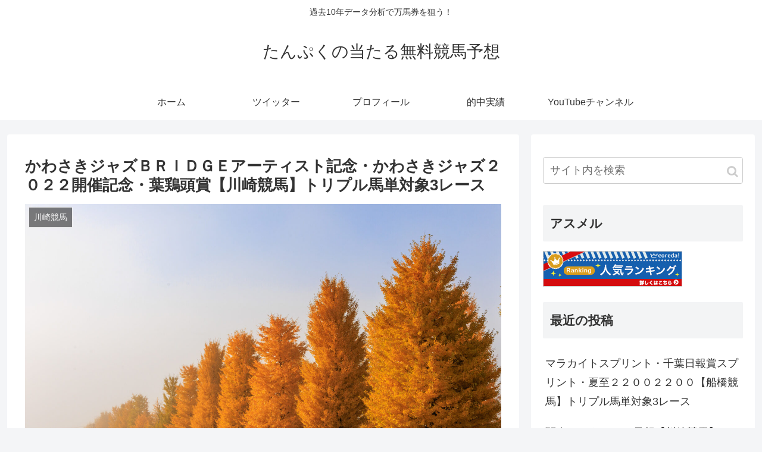

--- FILE ---
content_type: text/html; charset=UTF-8
request_url: https://xn--n8j053hxwe15nbnjri1cm7s.com/2022/09/16/8978/
body_size: 32561
content:
<!doctype html>
<html lang="ja">

<head>
<meta charset="utf-8">
<meta http-equiv="X-UA-Compatible" content="IE=edge">
<meta name="viewport" content="width=device-width, initial-scale=1.0, viewport-fit=cover"/>
<!-- google analytics, Googleタグマネージャー -->
<link rel='preconnect dns-prefetch' href="//www.googletagmanager.com">
<link rel='preconnect dns-prefetch' href="//www.google-analytics.com">
<!-- Google AdSense -->
<link rel="preconnect dns-prefetch" href="//pagead2.googlesyndication.com">
<link rel="preconnect dns-prefetch" href="//googleads.g.doubleclick.net">
<link rel="preconnect dns-prefetch" href="//tpc.googlesyndication.com">
<link rel="preconnect dns-prefetch" href="//ad.doubleclick.net">
<link rel="preconnect dns-prefetch" href="//www.gstatic.com">
<!-- 各種サービス -->
<link rel="preconnect dns-prefetch" href="//cse.google.com">
<link rel="preconnect dns-prefetch" href="//fonts.gstatic.com">
<link rel="preconnect dns-prefetch" href="//fonts.googleapis.com">
<link rel="preconnect dns-prefetch" href="//cms.quantserve.com">
<link rel="preconnect dns-prefetch" href="//secure.gravatar.com">
<link rel="preconnect dns-prefetch" href="//cdn.syndication.twimg.com">
<link rel="preconnect dns-prefetch" href="//cdn.jsdelivr.net">
<!-- ASP -->
<link rel='preconnect dns-prefetch' href="//images-fe.ssl-images-amazon.com">
<link rel='preconnect dns-prefetch' href="//m.media-amazon.com">
<link rel='preconnect dns-prefetch' href="//completion.amazon.com">
<link rel="preconnect dns-prefetch" href="//i.moshimo.com">
<link rel="preconnect dns-prefetch" href="//aml.valuecommerce.com">
<link rel="preconnect dns-prefetch" href="//dalc.valuecommerce.com">
<link rel="preconnect dns-prefetch" href="//dalb.valuecommerce.com">
  
  <!-- Other Analytics -->
<script data-ad-client="ca-pub-7558091454712124" async src="https://pagead2.googlesyndication.com/pagead/js/adsbygoogle.js"></script>
<!-- /Other Analytics -->



<title>かわさきジャズＢＲＩＤＧＥアーティスト記念・かわさきジャズ２０２２開催記念・葉鶏頭賞【川崎競馬】トリプル馬単対象3レース  |  たんぷくの当たる無料競馬予想</title>
<link rel='dns-prefetch' href='//ajax.googleapis.com' />
<link rel='dns-prefetch' href='//cdnjs.cloudflare.com' />
<link rel='dns-prefetch' href='//s.w.org' />
<link rel="alternate" type="application/rss+xml" title="たんぷくの当たる無料競馬予想 &raquo; フィード" href="https://xn--n8j053hxwe15nbnjri1cm7s.com/feed/" />
<link rel="alternate" type="application/rss+xml" title="たんぷくの当たる無料競馬予想 &raquo; コメントフィード" href="https://xn--n8j053hxwe15nbnjri1cm7s.com/comments/feed/" />
<link rel="alternate" type="application/rss+xml" title="たんぷくの当たる無料競馬予想 &raquo; かわさきジャズＢＲＩＤＧＥアーティスト記念・かわさきジャズ２０２２開催記念・葉鶏頭賞【川崎競馬】トリプル馬単対象3レース のコメントのフィード" href="https://xn--n8j053hxwe15nbnjri1cm7s.com/2022/09/16/8978/feed/" />
<link rel='stylesheet' id='cocoon-style-css'  href='https://xn--n8j053hxwe15nbnjri1cm7s.com/wp-content/themes/cocoon-master/style.css?ver=5.6.16&#038;fver=20200107024714' media='all' />
<style id='cocoon-style-inline-css'>
@media screen and (max-width:480px){.page-body,.menu-content{font-size:16px}}.main{width:860px}.sidebar{width:376px}@media screen and (max-width:1260px){.wrap{width:auto}.main,.sidebar,.sidebar-left .main,.sidebar-left .sidebar{margin:0 .5%}.main{width:67%}.sidebar{padding:10px;width:30%}.entry-card-thumb{width:38%}.entry-card-content{margin-left:40%}}body::after{content:url(https://xn--n8j053hxwe15nbnjri1cm7s.com/wp-content/themes/cocoon-master/lib/analytics/access.php?post_id=8978&post_type=post);visibility:hidden;position:absolute;bottom:0;right:0;width:1px;height:1px;overflow:hidden}.toc-checkbox{display:none}.toc-content{visibility:hidden;height:0;opacity:.2;transition:all .5s ease-out}.toc-checkbox:checked~.toc-content{visibility:visible;padding-top:.6em;height:100%;opacity:1}.toc-title::after{content:'[開く]';margin-left:.5em;cursor:pointer;font-size:.8em}.toc-title:hover::after{text-decoration:underline}.toc-checkbox:checked+.toc-title::after{content:'[閉じる]'}#respond{display:none}.entry-content>*,.demo .entry-content p{line-height:1.8}.entry-content>*,.demo .entry-content p{margin-top:1.4em;margin-bottom:1.4em}.entry-content>.micro-top{margin-bottom:-1.54em}.entry-content>.micro-balloon{margin-bottom:-1.12em}.entry-content>.micro-bottom{margin-top:-1.54em}.entry-content>.micro-bottom.micro-balloon{margin-top:-1.12em;margin-bottom:1.4em}.blank-box.bb-key-color{border-color:#19448e}.iic-key-color li::before{color:#19448e}.blank-box.bb-tab.bb-key-color::before{background-color:#19448e}.tb-key-color .toggle-button{border:1px solid #19448e;background:#19448e;color:#fff}.tb-key-color .toggle-button::before{color:#ccc}.tb-key-color .toggle-checkbox:checked~.toggle-content{border-color:#19448e}.cb-key-color.caption-box{border-color:#19448e}.cb-key-color .caption-box-label{background-color:#19448e;color:#fff}.tcb-key-color .tab-caption-box-label{background-color:#19448e;color:#fff}.tcb-key-color .tab-caption-box-content{border-color:#19448e}.lb-key-color .label-box-content{border-color:#19448e}.mc-key-color{background-color:#19448e;color:#fff;border:0}.mc-key-color.micro-bottom::after{border-bottom-color:#19448e;border-top-color:transparent}.mc-key-color::before{border-top-color:transparent;border-bottom-color:transparent}.mc-key-color::after{border-top-color:#19448e}.btn-key-color,.btn-wrap.btn-wrap-key-color>a{background-color:#19448e}.has-text-color.has-key-color-color{color:#19448e}.has-background.has-key-color-background-color{background-color:#19448e}.article.page-body,body#tinymce.wp-editor{background-color:#fff}.article.page-body,.editor-post-title__block .editor-post-title__input,body#tinymce.wp-editor{color:#333}.main .has-key-color-background-color{background-color:#19448e}.main .has-key-color-color{color:#19448e}.main .has-key-color-border-color{border-color:#19448e}.btn-wrap.has-key-color-background-color>a{background-color:#19448e}.btn-wrap.has-key-color-color>a{color:#19448e}.btn-wrap.has-key-color-border-color>a{border-color:#19448e}.bb-tab.has-key-color-border-color .bb-label{background-color:#19448e}.toggle-wrap.has-key-color-border-color .toggle-button{background-color:#19448e}.toggle-wrap.has-key-color-border-color .toggle-button,.toggle-wrap.has-key-color-border-color .toggle-content{border-color:#19448e}.iconlist-box.has-key-color-icon-color li::before{color:#19448e}.micro-balloon.has-key-color-background-color{background-color:#19448e;border-color:transparent}.micro-balloon.has-key-color-background-color.micro-bottom::after{border-bottom-color:#19448e;border-top-color:transparent}.micro-balloon.has-key-color-background-color::before{border-top-color:transparent;border-bottom-color:transparent}.micro-balloon.has-key-color-background-color::after{border-top-color:#19448e}.micro-balloon.has-border-color.has-key-color-border-color{border-color:#19448e}.micro-balloon.micro-top.has-key-color-border-color::before{border-top-color:#19448e}.micro-balloon.micro-bottom.has-key-color-border-color::before{border-bottom-color:#19448e}.caption-box.has-key-color-border-color .box-label{background-color:#19448e}.tab-caption-box.has-key-color-border-color .box-label{background-color:#19448e}.tab-caption-box.has-key-color-border-color .box-content{border-color:#19448e}.tab-caption-box.has-key-color-background-color .box-content{background-color:#19448e}.label-box.has-key-color-border-color .box-content{border-color:#19448e}.label-box.has-key-color-background-color .box-content{background-color:#19448e}.sbp-l .speech-balloon.has-key-color-border-color::before{border-right-color:#19448e}.sbp-r .speech-balloon.has-key-color-border-color::before{border-left-color:#19448e}.sbp-l .speech-balloon.has-key-color-background-color::after{border-right-color:#19448e}.sbp-r .speech-balloon.has-key-color-background-color::after{border-left-color:#19448e}.sbs-line.sbp-r .speech-balloon.has-key-color-background-color{background-color:#19448e}.sbs-line.sbp-r .speech-balloon.has-key-color-border-color{border-color:#19448e}.speech-wrap.sbs-think .speech-balloon.has-key-color-border-color::before,.speech-wrap.sbs-think .speech-balloon.has-key-color-border-color::after{border-color:#19448e}.sbs-think .speech-balloon.has-key-color-background-color::before,.sbs-think .speech-balloon.has-key-color-background-color::after{background-color:#19448e}.timeline-box.has-key-color-point-color .timeline-item::before{background-color:#19448e}.main .has-red-background-color{background-color:#e60033}.main .has-red-color{color:#e60033}.main .has-red-border-color{border-color:#e60033}.btn-wrap.has-red-background-color>a{background-color:#e60033}.btn-wrap.has-red-color>a{color:#e60033}.btn-wrap.has-red-border-color>a{border-color:#e60033}.bb-tab.has-red-border-color .bb-label{background-color:#e60033}.toggle-wrap.has-red-border-color .toggle-button{background-color:#e60033}.toggle-wrap.has-red-border-color .toggle-button,.toggle-wrap.has-red-border-color .toggle-content{border-color:#e60033}.iconlist-box.has-red-icon-color li::before{color:#e60033}.micro-balloon.has-red-background-color{background-color:#e60033;border-color:transparent}.micro-balloon.has-red-background-color.micro-bottom::after{border-bottom-color:#e60033;border-top-color:transparent}.micro-balloon.has-red-background-color::before{border-top-color:transparent;border-bottom-color:transparent}.micro-balloon.has-red-background-color::after{border-top-color:#e60033}.micro-balloon.has-border-color.has-red-border-color{border-color:#e60033}.micro-balloon.micro-top.has-red-border-color::before{border-top-color:#e60033}.micro-balloon.micro-bottom.has-red-border-color::before{border-bottom-color:#e60033}.caption-box.has-red-border-color .box-label{background-color:#e60033}.tab-caption-box.has-red-border-color .box-label{background-color:#e60033}.tab-caption-box.has-red-border-color .box-content{border-color:#e60033}.tab-caption-box.has-red-background-color .box-content{background-color:#e60033}.label-box.has-red-border-color .box-content{border-color:#e60033}.label-box.has-red-background-color .box-content{background-color:#e60033}.sbp-l .speech-balloon.has-red-border-color::before{border-right-color:#e60033}.sbp-r .speech-balloon.has-red-border-color::before{border-left-color:#e60033}.sbp-l .speech-balloon.has-red-background-color::after{border-right-color:#e60033}.sbp-r .speech-balloon.has-red-background-color::after{border-left-color:#e60033}.sbs-line.sbp-r .speech-balloon.has-red-background-color{background-color:#e60033}.sbs-line.sbp-r .speech-balloon.has-red-border-color{border-color:#e60033}.speech-wrap.sbs-think .speech-balloon.has-red-border-color::before,.speech-wrap.sbs-think .speech-balloon.has-red-border-color::after{border-color:#e60033}.sbs-think .speech-balloon.has-red-background-color::before,.sbs-think .speech-balloon.has-red-background-color::after{background-color:#e60033}.timeline-box.has-red-point-color .timeline-item::before{background-color:#e60033}.main .has-pink-background-color{background-color:#e95295}.main .has-pink-color{color:#e95295}.main .has-pink-border-color{border-color:#e95295}.btn-wrap.has-pink-background-color>a{background-color:#e95295}.btn-wrap.has-pink-color>a{color:#e95295}.btn-wrap.has-pink-border-color>a{border-color:#e95295}.bb-tab.has-pink-border-color .bb-label{background-color:#e95295}.toggle-wrap.has-pink-border-color .toggle-button{background-color:#e95295}.toggle-wrap.has-pink-border-color .toggle-button,.toggle-wrap.has-pink-border-color .toggle-content{border-color:#e95295}.iconlist-box.has-pink-icon-color li::before{color:#e95295}.micro-balloon.has-pink-background-color{background-color:#e95295;border-color:transparent}.micro-balloon.has-pink-background-color.micro-bottom::after{border-bottom-color:#e95295;border-top-color:transparent}.micro-balloon.has-pink-background-color::before{border-top-color:transparent;border-bottom-color:transparent}.micro-balloon.has-pink-background-color::after{border-top-color:#e95295}.micro-balloon.has-border-color.has-pink-border-color{border-color:#e95295}.micro-balloon.micro-top.has-pink-border-color::before{border-top-color:#e95295}.micro-balloon.micro-bottom.has-pink-border-color::before{border-bottom-color:#e95295}.caption-box.has-pink-border-color .box-label{background-color:#e95295}.tab-caption-box.has-pink-border-color .box-label{background-color:#e95295}.tab-caption-box.has-pink-border-color .box-content{border-color:#e95295}.tab-caption-box.has-pink-background-color .box-content{background-color:#e95295}.label-box.has-pink-border-color .box-content{border-color:#e95295}.label-box.has-pink-background-color .box-content{background-color:#e95295}.sbp-l .speech-balloon.has-pink-border-color::before{border-right-color:#e95295}.sbp-r .speech-balloon.has-pink-border-color::before{border-left-color:#e95295}.sbp-l .speech-balloon.has-pink-background-color::after{border-right-color:#e95295}.sbp-r .speech-balloon.has-pink-background-color::after{border-left-color:#e95295}.sbs-line.sbp-r .speech-balloon.has-pink-background-color{background-color:#e95295}.sbs-line.sbp-r .speech-balloon.has-pink-border-color{border-color:#e95295}.speech-wrap.sbs-think .speech-balloon.has-pink-border-color::before,.speech-wrap.sbs-think .speech-balloon.has-pink-border-color::after{border-color:#e95295}.sbs-think .speech-balloon.has-pink-background-color::before,.sbs-think .speech-balloon.has-pink-background-color::after{background-color:#e95295}.timeline-box.has-pink-point-color .timeline-item::before{background-color:#e95295}.main .has-purple-background-color{background-color:#884898}.main .has-purple-color{color:#884898}.main .has-purple-border-color{border-color:#884898}.btn-wrap.has-purple-background-color>a{background-color:#884898}.btn-wrap.has-purple-color>a{color:#884898}.btn-wrap.has-purple-border-color>a{border-color:#884898}.bb-tab.has-purple-border-color .bb-label{background-color:#884898}.toggle-wrap.has-purple-border-color .toggle-button{background-color:#884898}.toggle-wrap.has-purple-border-color .toggle-button,.toggle-wrap.has-purple-border-color .toggle-content{border-color:#884898}.iconlist-box.has-purple-icon-color li::before{color:#884898}.micro-balloon.has-purple-background-color{background-color:#884898;border-color:transparent}.micro-balloon.has-purple-background-color.micro-bottom::after{border-bottom-color:#884898;border-top-color:transparent}.micro-balloon.has-purple-background-color::before{border-top-color:transparent;border-bottom-color:transparent}.micro-balloon.has-purple-background-color::after{border-top-color:#884898}.micro-balloon.has-border-color.has-purple-border-color{border-color:#884898}.micro-balloon.micro-top.has-purple-border-color::before{border-top-color:#884898}.micro-balloon.micro-bottom.has-purple-border-color::before{border-bottom-color:#884898}.caption-box.has-purple-border-color .box-label{background-color:#884898}.tab-caption-box.has-purple-border-color .box-label{background-color:#884898}.tab-caption-box.has-purple-border-color .box-content{border-color:#884898}.tab-caption-box.has-purple-background-color .box-content{background-color:#884898}.label-box.has-purple-border-color .box-content{border-color:#884898}.label-box.has-purple-background-color .box-content{background-color:#884898}.sbp-l .speech-balloon.has-purple-border-color::before{border-right-color:#884898}.sbp-r .speech-balloon.has-purple-border-color::before{border-left-color:#884898}.sbp-l .speech-balloon.has-purple-background-color::after{border-right-color:#884898}.sbp-r .speech-balloon.has-purple-background-color::after{border-left-color:#884898}.sbs-line.sbp-r .speech-balloon.has-purple-background-color{background-color:#884898}.sbs-line.sbp-r .speech-balloon.has-purple-border-color{border-color:#884898}.speech-wrap.sbs-think .speech-balloon.has-purple-border-color::before,.speech-wrap.sbs-think .speech-balloon.has-purple-border-color::after{border-color:#884898}.sbs-think .speech-balloon.has-purple-background-color::before,.sbs-think .speech-balloon.has-purple-background-color::after{background-color:#884898}.timeline-box.has-purple-point-color .timeline-item::before{background-color:#884898}.main .has-deep-background-color{background-color:#55295b}.main .has-deep-color{color:#55295b}.main .has-deep-border-color{border-color:#55295b}.btn-wrap.has-deep-background-color>a{background-color:#55295b}.btn-wrap.has-deep-color>a{color:#55295b}.btn-wrap.has-deep-border-color>a{border-color:#55295b}.bb-tab.has-deep-border-color .bb-label{background-color:#55295b}.toggle-wrap.has-deep-border-color .toggle-button{background-color:#55295b}.toggle-wrap.has-deep-border-color .toggle-button,.toggle-wrap.has-deep-border-color .toggle-content{border-color:#55295b}.iconlist-box.has-deep-icon-color li::before{color:#55295b}.micro-balloon.has-deep-background-color{background-color:#55295b;border-color:transparent}.micro-balloon.has-deep-background-color.micro-bottom::after{border-bottom-color:#55295b;border-top-color:transparent}.micro-balloon.has-deep-background-color::before{border-top-color:transparent;border-bottom-color:transparent}.micro-balloon.has-deep-background-color::after{border-top-color:#55295b}.micro-balloon.has-border-color.has-deep-border-color{border-color:#55295b}.micro-balloon.micro-top.has-deep-border-color::before{border-top-color:#55295b}.micro-balloon.micro-bottom.has-deep-border-color::before{border-bottom-color:#55295b}.caption-box.has-deep-border-color .box-label{background-color:#55295b}.tab-caption-box.has-deep-border-color .box-label{background-color:#55295b}.tab-caption-box.has-deep-border-color .box-content{border-color:#55295b}.tab-caption-box.has-deep-background-color .box-content{background-color:#55295b}.label-box.has-deep-border-color .box-content{border-color:#55295b}.label-box.has-deep-background-color .box-content{background-color:#55295b}.sbp-l .speech-balloon.has-deep-border-color::before{border-right-color:#55295b}.sbp-r .speech-balloon.has-deep-border-color::before{border-left-color:#55295b}.sbp-l .speech-balloon.has-deep-background-color::after{border-right-color:#55295b}.sbp-r .speech-balloon.has-deep-background-color::after{border-left-color:#55295b}.sbs-line.sbp-r .speech-balloon.has-deep-background-color{background-color:#55295b}.sbs-line.sbp-r .speech-balloon.has-deep-border-color{border-color:#55295b}.speech-wrap.sbs-think .speech-balloon.has-deep-border-color::before,.speech-wrap.sbs-think .speech-balloon.has-deep-border-color::after{border-color:#55295b}.sbs-think .speech-balloon.has-deep-background-color::before,.sbs-think .speech-balloon.has-deep-background-color::after{background-color:#55295b}.timeline-box.has-deep-point-color .timeline-item::before{background-color:#55295b}.main .has-indigo-background-color{background-color:#1e50a2}.main .has-indigo-color{color:#1e50a2}.main .has-indigo-border-color{border-color:#1e50a2}.btn-wrap.has-indigo-background-color>a{background-color:#1e50a2}.btn-wrap.has-indigo-color>a{color:#1e50a2}.btn-wrap.has-indigo-border-color>a{border-color:#1e50a2}.bb-tab.has-indigo-border-color .bb-label{background-color:#1e50a2}.toggle-wrap.has-indigo-border-color .toggle-button{background-color:#1e50a2}.toggle-wrap.has-indigo-border-color .toggle-button,.toggle-wrap.has-indigo-border-color .toggle-content{border-color:#1e50a2}.iconlist-box.has-indigo-icon-color li::before{color:#1e50a2}.micro-balloon.has-indigo-background-color{background-color:#1e50a2;border-color:transparent}.micro-balloon.has-indigo-background-color.micro-bottom::after{border-bottom-color:#1e50a2;border-top-color:transparent}.micro-balloon.has-indigo-background-color::before{border-top-color:transparent;border-bottom-color:transparent}.micro-balloon.has-indigo-background-color::after{border-top-color:#1e50a2}.micro-balloon.has-border-color.has-indigo-border-color{border-color:#1e50a2}.micro-balloon.micro-top.has-indigo-border-color::before{border-top-color:#1e50a2}.micro-balloon.micro-bottom.has-indigo-border-color::before{border-bottom-color:#1e50a2}.caption-box.has-indigo-border-color .box-label{background-color:#1e50a2}.tab-caption-box.has-indigo-border-color .box-label{background-color:#1e50a2}.tab-caption-box.has-indigo-border-color .box-content{border-color:#1e50a2}.tab-caption-box.has-indigo-background-color .box-content{background-color:#1e50a2}.label-box.has-indigo-border-color .box-content{border-color:#1e50a2}.label-box.has-indigo-background-color .box-content{background-color:#1e50a2}.sbp-l .speech-balloon.has-indigo-border-color::before{border-right-color:#1e50a2}.sbp-r .speech-balloon.has-indigo-border-color::before{border-left-color:#1e50a2}.sbp-l .speech-balloon.has-indigo-background-color::after{border-right-color:#1e50a2}.sbp-r .speech-balloon.has-indigo-background-color::after{border-left-color:#1e50a2}.sbs-line.sbp-r .speech-balloon.has-indigo-background-color{background-color:#1e50a2}.sbs-line.sbp-r .speech-balloon.has-indigo-border-color{border-color:#1e50a2}.speech-wrap.sbs-think .speech-balloon.has-indigo-border-color::before,.speech-wrap.sbs-think .speech-balloon.has-indigo-border-color::after{border-color:#1e50a2}.sbs-think .speech-balloon.has-indigo-background-color::before,.sbs-think .speech-balloon.has-indigo-background-color::after{background-color:#1e50a2}.timeline-box.has-indigo-point-color .timeline-item::before{background-color:#1e50a2}.main .has-blue-background-color{background-color:#0095d9}.main .has-blue-color{color:#0095d9}.main .has-blue-border-color{border-color:#0095d9}.btn-wrap.has-blue-background-color>a{background-color:#0095d9}.btn-wrap.has-blue-color>a{color:#0095d9}.btn-wrap.has-blue-border-color>a{border-color:#0095d9}.bb-tab.has-blue-border-color .bb-label{background-color:#0095d9}.toggle-wrap.has-blue-border-color .toggle-button{background-color:#0095d9}.toggle-wrap.has-blue-border-color .toggle-button,.toggle-wrap.has-blue-border-color .toggle-content{border-color:#0095d9}.iconlist-box.has-blue-icon-color li::before{color:#0095d9}.micro-balloon.has-blue-background-color{background-color:#0095d9;border-color:transparent}.micro-balloon.has-blue-background-color.micro-bottom::after{border-bottom-color:#0095d9;border-top-color:transparent}.micro-balloon.has-blue-background-color::before{border-top-color:transparent;border-bottom-color:transparent}.micro-balloon.has-blue-background-color::after{border-top-color:#0095d9}.micro-balloon.has-border-color.has-blue-border-color{border-color:#0095d9}.micro-balloon.micro-top.has-blue-border-color::before{border-top-color:#0095d9}.micro-balloon.micro-bottom.has-blue-border-color::before{border-bottom-color:#0095d9}.caption-box.has-blue-border-color .box-label{background-color:#0095d9}.tab-caption-box.has-blue-border-color .box-label{background-color:#0095d9}.tab-caption-box.has-blue-border-color .box-content{border-color:#0095d9}.tab-caption-box.has-blue-background-color .box-content{background-color:#0095d9}.label-box.has-blue-border-color .box-content{border-color:#0095d9}.label-box.has-blue-background-color .box-content{background-color:#0095d9}.sbp-l .speech-balloon.has-blue-border-color::before{border-right-color:#0095d9}.sbp-r .speech-balloon.has-blue-border-color::before{border-left-color:#0095d9}.sbp-l .speech-balloon.has-blue-background-color::after{border-right-color:#0095d9}.sbp-r .speech-balloon.has-blue-background-color::after{border-left-color:#0095d9}.sbs-line.sbp-r .speech-balloon.has-blue-background-color{background-color:#0095d9}.sbs-line.sbp-r .speech-balloon.has-blue-border-color{border-color:#0095d9}.speech-wrap.sbs-think .speech-balloon.has-blue-border-color::before,.speech-wrap.sbs-think .speech-balloon.has-blue-border-color::after{border-color:#0095d9}.sbs-think .speech-balloon.has-blue-background-color::before,.sbs-think .speech-balloon.has-blue-background-color::after{background-color:#0095d9}.timeline-box.has-blue-point-color .timeline-item::before{background-color:#0095d9}.main .has-light-blue-background-color{background-color:#2ca9e1}.main .has-light-blue-color{color:#2ca9e1}.main .has-light-blue-border-color{border-color:#2ca9e1}.btn-wrap.has-light-blue-background-color>a{background-color:#2ca9e1}.btn-wrap.has-light-blue-color>a{color:#2ca9e1}.btn-wrap.has-light-blue-border-color>a{border-color:#2ca9e1}.bb-tab.has-light-blue-border-color .bb-label{background-color:#2ca9e1}.toggle-wrap.has-light-blue-border-color .toggle-button{background-color:#2ca9e1}.toggle-wrap.has-light-blue-border-color .toggle-button,.toggle-wrap.has-light-blue-border-color .toggle-content{border-color:#2ca9e1}.iconlist-box.has-light-blue-icon-color li::before{color:#2ca9e1}.micro-balloon.has-light-blue-background-color{background-color:#2ca9e1;border-color:transparent}.micro-balloon.has-light-blue-background-color.micro-bottom::after{border-bottom-color:#2ca9e1;border-top-color:transparent}.micro-balloon.has-light-blue-background-color::before{border-top-color:transparent;border-bottom-color:transparent}.micro-balloon.has-light-blue-background-color::after{border-top-color:#2ca9e1}.micro-balloon.has-border-color.has-light-blue-border-color{border-color:#2ca9e1}.micro-balloon.micro-top.has-light-blue-border-color::before{border-top-color:#2ca9e1}.micro-balloon.micro-bottom.has-light-blue-border-color::before{border-bottom-color:#2ca9e1}.caption-box.has-light-blue-border-color .box-label{background-color:#2ca9e1}.tab-caption-box.has-light-blue-border-color .box-label{background-color:#2ca9e1}.tab-caption-box.has-light-blue-border-color .box-content{border-color:#2ca9e1}.tab-caption-box.has-light-blue-background-color .box-content{background-color:#2ca9e1}.label-box.has-light-blue-border-color .box-content{border-color:#2ca9e1}.label-box.has-light-blue-background-color .box-content{background-color:#2ca9e1}.sbp-l .speech-balloon.has-light-blue-border-color::before{border-right-color:#2ca9e1}.sbp-r .speech-balloon.has-light-blue-border-color::before{border-left-color:#2ca9e1}.sbp-l .speech-balloon.has-light-blue-background-color::after{border-right-color:#2ca9e1}.sbp-r .speech-balloon.has-light-blue-background-color::after{border-left-color:#2ca9e1}.sbs-line.sbp-r .speech-balloon.has-light-blue-background-color{background-color:#2ca9e1}.sbs-line.sbp-r .speech-balloon.has-light-blue-border-color{border-color:#2ca9e1}.speech-wrap.sbs-think .speech-balloon.has-light-blue-border-color::before,.speech-wrap.sbs-think .speech-balloon.has-light-blue-border-color::after{border-color:#2ca9e1}.sbs-think .speech-balloon.has-light-blue-background-color::before,.sbs-think .speech-balloon.has-light-blue-background-color::after{background-color:#2ca9e1}.timeline-box.has-light-blue-point-color .timeline-item::before{background-color:#2ca9e1}.main .has-cyan-background-color{background-color:#00a3af}.main .has-cyan-color{color:#00a3af}.main .has-cyan-border-color{border-color:#00a3af}.btn-wrap.has-cyan-background-color>a{background-color:#00a3af}.btn-wrap.has-cyan-color>a{color:#00a3af}.btn-wrap.has-cyan-border-color>a{border-color:#00a3af}.bb-tab.has-cyan-border-color .bb-label{background-color:#00a3af}.toggle-wrap.has-cyan-border-color .toggle-button{background-color:#00a3af}.toggle-wrap.has-cyan-border-color .toggle-button,.toggle-wrap.has-cyan-border-color .toggle-content{border-color:#00a3af}.iconlist-box.has-cyan-icon-color li::before{color:#00a3af}.micro-balloon.has-cyan-background-color{background-color:#00a3af;border-color:transparent}.micro-balloon.has-cyan-background-color.micro-bottom::after{border-bottom-color:#00a3af;border-top-color:transparent}.micro-balloon.has-cyan-background-color::before{border-top-color:transparent;border-bottom-color:transparent}.micro-balloon.has-cyan-background-color::after{border-top-color:#00a3af}.micro-balloon.has-border-color.has-cyan-border-color{border-color:#00a3af}.micro-balloon.micro-top.has-cyan-border-color::before{border-top-color:#00a3af}.micro-balloon.micro-bottom.has-cyan-border-color::before{border-bottom-color:#00a3af}.caption-box.has-cyan-border-color .box-label{background-color:#00a3af}.tab-caption-box.has-cyan-border-color .box-label{background-color:#00a3af}.tab-caption-box.has-cyan-border-color .box-content{border-color:#00a3af}.tab-caption-box.has-cyan-background-color .box-content{background-color:#00a3af}.label-box.has-cyan-border-color .box-content{border-color:#00a3af}.label-box.has-cyan-background-color .box-content{background-color:#00a3af}.sbp-l .speech-balloon.has-cyan-border-color::before{border-right-color:#00a3af}.sbp-r .speech-balloon.has-cyan-border-color::before{border-left-color:#00a3af}.sbp-l .speech-balloon.has-cyan-background-color::after{border-right-color:#00a3af}.sbp-r .speech-balloon.has-cyan-background-color::after{border-left-color:#00a3af}.sbs-line.sbp-r .speech-balloon.has-cyan-background-color{background-color:#00a3af}.sbs-line.sbp-r .speech-balloon.has-cyan-border-color{border-color:#00a3af}.speech-wrap.sbs-think .speech-balloon.has-cyan-border-color::before,.speech-wrap.sbs-think .speech-balloon.has-cyan-border-color::after{border-color:#00a3af}.sbs-think .speech-balloon.has-cyan-background-color::before,.sbs-think .speech-balloon.has-cyan-background-color::after{background-color:#00a3af}.timeline-box.has-cyan-point-color .timeline-item::before{background-color:#00a3af}.main .has-teal-background-color{background-color:#007b43}.main .has-teal-color{color:#007b43}.main .has-teal-border-color{border-color:#007b43}.btn-wrap.has-teal-background-color>a{background-color:#007b43}.btn-wrap.has-teal-color>a{color:#007b43}.btn-wrap.has-teal-border-color>a{border-color:#007b43}.bb-tab.has-teal-border-color .bb-label{background-color:#007b43}.toggle-wrap.has-teal-border-color .toggle-button{background-color:#007b43}.toggle-wrap.has-teal-border-color .toggle-button,.toggle-wrap.has-teal-border-color .toggle-content{border-color:#007b43}.iconlist-box.has-teal-icon-color li::before{color:#007b43}.micro-balloon.has-teal-background-color{background-color:#007b43;border-color:transparent}.micro-balloon.has-teal-background-color.micro-bottom::after{border-bottom-color:#007b43;border-top-color:transparent}.micro-balloon.has-teal-background-color::before{border-top-color:transparent;border-bottom-color:transparent}.micro-balloon.has-teal-background-color::after{border-top-color:#007b43}.micro-balloon.has-border-color.has-teal-border-color{border-color:#007b43}.micro-balloon.micro-top.has-teal-border-color::before{border-top-color:#007b43}.micro-balloon.micro-bottom.has-teal-border-color::before{border-bottom-color:#007b43}.caption-box.has-teal-border-color .box-label{background-color:#007b43}.tab-caption-box.has-teal-border-color .box-label{background-color:#007b43}.tab-caption-box.has-teal-border-color .box-content{border-color:#007b43}.tab-caption-box.has-teal-background-color .box-content{background-color:#007b43}.label-box.has-teal-border-color .box-content{border-color:#007b43}.label-box.has-teal-background-color .box-content{background-color:#007b43}.sbp-l .speech-balloon.has-teal-border-color::before{border-right-color:#007b43}.sbp-r .speech-balloon.has-teal-border-color::before{border-left-color:#007b43}.sbp-l .speech-balloon.has-teal-background-color::after{border-right-color:#007b43}.sbp-r .speech-balloon.has-teal-background-color::after{border-left-color:#007b43}.sbs-line.sbp-r .speech-balloon.has-teal-background-color{background-color:#007b43}.sbs-line.sbp-r .speech-balloon.has-teal-border-color{border-color:#007b43}.speech-wrap.sbs-think .speech-balloon.has-teal-border-color::before,.speech-wrap.sbs-think .speech-balloon.has-teal-border-color::after{border-color:#007b43}.sbs-think .speech-balloon.has-teal-background-color::before,.sbs-think .speech-balloon.has-teal-background-color::after{background-color:#007b43}.timeline-box.has-teal-point-color .timeline-item::before{background-color:#007b43}.main .has-green-background-color{background-color:#3eb370}.main .has-green-color{color:#3eb370}.main .has-green-border-color{border-color:#3eb370}.btn-wrap.has-green-background-color>a{background-color:#3eb370}.btn-wrap.has-green-color>a{color:#3eb370}.btn-wrap.has-green-border-color>a{border-color:#3eb370}.bb-tab.has-green-border-color .bb-label{background-color:#3eb370}.toggle-wrap.has-green-border-color .toggle-button{background-color:#3eb370}.toggle-wrap.has-green-border-color .toggle-button,.toggle-wrap.has-green-border-color .toggle-content{border-color:#3eb370}.iconlist-box.has-green-icon-color li::before{color:#3eb370}.micro-balloon.has-green-background-color{background-color:#3eb370;border-color:transparent}.micro-balloon.has-green-background-color.micro-bottom::after{border-bottom-color:#3eb370;border-top-color:transparent}.micro-balloon.has-green-background-color::before{border-top-color:transparent;border-bottom-color:transparent}.micro-balloon.has-green-background-color::after{border-top-color:#3eb370}.micro-balloon.has-border-color.has-green-border-color{border-color:#3eb370}.micro-balloon.micro-top.has-green-border-color::before{border-top-color:#3eb370}.micro-balloon.micro-bottom.has-green-border-color::before{border-bottom-color:#3eb370}.caption-box.has-green-border-color .box-label{background-color:#3eb370}.tab-caption-box.has-green-border-color .box-label{background-color:#3eb370}.tab-caption-box.has-green-border-color .box-content{border-color:#3eb370}.tab-caption-box.has-green-background-color .box-content{background-color:#3eb370}.label-box.has-green-border-color .box-content{border-color:#3eb370}.label-box.has-green-background-color .box-content{background-color:#3eb370}.sbp-l .speech-balloon.has-green-border-color::before{border-right-color:#3eb370}.sbp-r .speech-balloon.has-green-border-color::before{border-left-color:#3eb370}.sbp-l .speech-balloon.has-green-background-color::after{border-right-color:#3eb370}.sbp-r .speech-balloon.has-green-background-color::after{border-left-color:#3eb370}.sbs-line.sbp-r .speech-balloon.has-green-background-color{background-color:#3eb370}.sbs-line.sbp-r .speech-balloon.has-green-border-color{border-color:#3eb370}.speech-wrap.sbs-think .speech-balloon.has-green-border-color::before,.speech-wrap.sbs-think .speech-balloon.has-green-border-color::after{border-color:#3eb370}.sbs-think .speech-balloon.has-green-background-color::before,.sbs-think .speech-balloon.has-green-background-color::after{background-color:#3eb370}.timeline-box.has-green-point-color .timeline-item::before{background-color:#3eb370}.main .has-light-green-background-color{background-color:#8bc34a}.main .has-light-green-color{color:#8bc34a}.main .has-light-green-border-color{border-color:#8bc34a}.btn-wrap.has-light-green-background-color>a{background-color:#8bc34a}.btn-wrap.has-light-green-color>a{color:#8bc34a}.btn-wrap.has-light-green-border-color>a{border-color:#8bc34a}.bb-tab.has-light-green-border-color .bb-label{background-color:#8bc34a}.toggle-wrap.has-light-green-border-color .toggle-button{background-color:#8bc34a}.toggle-wrap.has-light-green-border-color .toggle-button,.toggle-wrap.has-light-green-border-color .toggle-content{border-color:#8bc34a}.iconlist-box.has-light-green-icon-color li::before{color:#8bc34a}.micro-balloon.has-light-green-background-color{background-color:#8bc34a;border-color:transparent}.micro-balloon.has-light-green-background-color.micro-bottom::after{border-bottom-color:#8bc34a;border-top-color:transparent}.micro-balloon.has-light-green-background-color::before{border-top-color:transparent;border-bottom-color:transparent}.micro-balloon.has-light-green-background-color::after{border-top-color:#8bc34a}.micro-balloon.has-border-color.has-light-green-border-color{border-color:#8bc34a}.micro-balloon.micro-top.has-light-green-border-color::before{border-top-color:#8bc34a}.micro-balloon.micro-bottom.has-light-green-border-color::before{border-bottom-color:#8bc34a}.caption-box.has-light-green-border-color .box-label{background-color:#8bc34a}.tab-caption-box.has-light-green-border-color .box-label{background-color:#8bc34a}.tab-caption-box.has-light-green-border-color .box-content{border-color:#8bc34a}.tab-caption-box.has-light-green-background-color .box-content{background-color:#8bc34a}.label-box.has-light-green-border-color .box-content{border-color:#8bc34a}.label-box.has-light-green-background-color .box-content{background-color:#8bc34a}.sbp-l .speech-balloon.has-light-green-border-color::before{border-right-color:#8bc34a}.sbp-r .speech-balloon.has-light-green-border-color::before{border-left-color:#8bc34a}.sbp-l .speech-balloon.has-light-green-background-color::after{border-right-color:#8bc34a}.sbp-r .speech-balloon.has-light-green-background-color::after{border-left-color:#8bc34a}.sbs-line.sbp-r .speech-balloon.has-light-green-background-color{background-color:#8bc34a}.sbs-line.sbp-r .speech-balloon.has-light-green-border-color{border-color:#8bc34a}.speech-wrap.sbs-think .speech-balloon.has-light-green-border-color::before,.speech-wrap.sbs-think .speech-balloon.has-light-green-border-color::after{border-color:#8bc34a}.sbs-think .speech-balloon.has-light-green-background-color::before,.sbs-think .speech-balloon.has-light-green-background-color::after{background-color:#8bc34a}.timeline-box.has-light-green-point-color .timeline-item::before{background-color:#8bc34a}.main .has-lime-background-color{background-color:#c3d825}.main .has-lime-color{color:#c3d825}.main .has-lime-border-color{border-color:#c3d825}.btn-wrap.has-lime-background-color>a{background-color:#c3d825}.btn-wrap.has-lime-color>a{color:#c3d825}.btn-wrap.has-lime-border-color>a{border-color:#c3d825}.bb-tab.has-lime-border-color .bb-label{background-color:#c3d825}.toggle-wrap.has-lime-border-color .toggle-button{background-color:#c3d825}.toggle-wrap.has-lime-border-color .toggle-button,.toggle-wrap.has-lime-border-color .toggle-content{border-color:#c3d825}.iconlist-box.has-lime-icon-color li::before{color:#c3d825}.micro-balloon.has-lime-background-color{background-color:#c3d825;border-color:transparent}.micro-balloon.has-lime-background-color.micro-bottom::after{border-bottom-color:#c3d825;border-top-color:transparent}.micro-balloon.has-lime-background-color::before{border-top-color:transparent;border-bottom-color:transparent}.micro-balloon.has-lime-background-color::after{border-top-color:#c3d825}.micro-balloon.has-border-color.has-lime-border-color{border-color:#c3d825}.micro-balloon.micro-top.has-lime-border-color::before{border-top-color:#c3d825}.micro-balloon.micro-bottom.has-lime-border-color::before{border-bottom-color:#c3d825}.caption-box.has-lime-border-color .box-label{background-color:#c3d825}.tab-caption-box.has-lime-border-color .box-label{background-color:#c3d825}.tab-caption-box.has-lime-border-color .box-content{border-color:#c3d825}.tab-caption-box.has-lime-background-color .box-content{background-color:#c3d825}.label-box.has-lime-border-color .box-content{border-color:#c3d825}.label-box.has-lime-background-color .box-content{background-color:#c3d825}.sbp-l .speech-balloon.has-lime-border-color::before{border-right-color:#c3d825}.sbp-r .speech-balloon.has-lime-border-color::before{border-left-color:#c3d825}.sbp-l .speech-balloon.has-lime-background-color::after{border-right-color:#c3d825}.sbp-r .speech-balloon.has-lime-background-color::after{border-left-color:#c3d825}.sbs-line.sbp-r .speech-balloon.has-lime-background-color{background-color:#c3d825}.sbs-line.sbp-r .speech-balloon.has-lime-border-color{border-color:#c3d825}.speech-wrap.sbs-think .speech-balloon.has-lime-border-color::before,.speech-wrap.sbs-think .speech-balloon.has-lime-border-color::after{border-color:#c3d825}.sbs-think .speech-balloon.has-lime-background-color::before,.sbs-think .speech-balloon.has-lime-background-color::after{background-color:#c3d825}.timeline-box.has-lime-point-color .timeline-item::before{background-color:#c3d825}.main .has-yellow-background-color{background-color:#ffd900}.main .has-yellow-color{color:#ffd900}.main .has-yellow-border-color{border-color:#ffd900}.btn-wrap.has-yellow-background-color>a{background-color:#ffd900}.btn-wrap.has-yellow-color>a{color:#ffd900}.btn-wrap.has-yellow-border-color>a{border-color:#ffd900}.bb-tab.has-yellow-border-color .bb-label{background-color:#ffd900}.toggle-wrap.has-yellow-border-color .toggle-button{background-color:#ffd900}.toggle-wrap.has-yellow-border-color .toggle-button,.toggle-wrap.has-yellow-border-color .toggle-content{border-color:#ffd900}.iconlist-box.has-yellow-icon-color li::before{color:#ffd900}.micro-balloon.has-yellow-background-color{background-color:#ffd900;border-color:transparent}.micro-balloon.has-yellow-background-color.micro-bottom::after{border-bottom-color:#ffd900;border-top-color:transparent}.micro-balloon.has-yellow-background-color::before{border-top-color:transparent;border-bottom-color:transparent}.micro-balloon.has-yellow-background-color::after{border-top-color:#ffd900}.micro-balloon.has-border-color.has-yellow-border-color{border-color:#ffd900}.micro-balloon.micro-top.has-yellow-border-color::before{border-top-color:#ffd900}.micro-balloon.micro-bottom.has-yellow-border-color::before{border-bottom-color:#ffd900}.caption-box.has-yellow-border-color .box-label{background-color:#ffd900}.tab-caption-box.has-yellow-border-color .box-label{background-color:#ffd900}.tab-caption-box.has-yellow-border-color .box-content{border-color:#ffd900}.tab-caption-box.has-yellow-background-color .box-content{background-color:#ffd900}.label-box.has-yellow-border-color .box-content{border-color:#ffd900}.label-box.has-yellow-background-color .box-content{background-color:#ffd900}.sbp-l .speech-balloon.has-yellow-border-color::before{border-right-color:#ffd900}.sbp-r .speech-balloon.has-yellow-border-color::before{border-left-color:#ffd900}.sbp-l .speech-balloon.has-yellow-background-color::after{border-right-color:#ffd900}.sbp-r .speech-balloon.has-yellow-background-color::after{border-left-color:#ffd900}.sbs-line.sbp-r .speech-balloon.has-yellow-background-color{background-color:#ffd900}.sbs-line.sbp-r .speech-balloon.has-yellow-border-color{border-color:#ffd900}.speech-wrap.sbs-think .speech-balloon.has-yellow-border-color::before,.speech-wrap.sbs-think .speech-balloon.has-yellow-border-color::after{border-color:#ffd900}.sbs-think .speech-balloon.has-yellow-background-color::before,.sbs-think .speech-balloon.has-yellow-background-color::after{background-color:#ffd900}.timeline-box.has-yellow-point-color .timeline-item::before{background-color:#ffd900}.main .has-amber-background-color{background-color:#ffc107}.main .has-amber-color{color:#ffc107}.main .has-amber-border-color{border-color:#ffc107}.btn-wrap.has-amber-background-color>a{background-color:#ffc107}.btn-wrap.has-amber-color>a{color:#ffc107}.btn-wrap.has-amber-border-color>a{border-color:#ffc107}.bb-tab.has-amber-border-color .bb-label{background-color:#ffc107}.toggle-wrap.has-amber-border-color .toggle-button{background-color:#ffc107}.toggle-wrap.has-amber-border-color .toggle-button,.toggle-wrap.has-amber-border-color .toggle-content{border-color:#ffc107}.iconlist-box.has-amber-icon-color li::before{color:#ffc107}.micro-balloon.has-amber-background-color{background-color:#ffc107;border-color:transparent}.micro-balloon.has-amber-background-color.micro-bottom::after{border-bottom-color:#ffc107;border-top-color:transparent}.micro-balloon.has-amber-background-color::before{border-top-color:transparent;border-bottom-color:transparent}.micro-balloon.has-amber-background-color::after{border-top-color:#ffc107}.micro-balloon.has-border-color.has-amber-border-color{border-color:#ffc107}.micro-balloon.micro-top.has-amber-border-color::before{border-top-color:#ffc107}.micro-balloon.micro-bottom.has-amber-border-color::before{border-bottom-color:#ffc107}.caption-box.has-amber-border-color .box-label{background-color:#ffc107}.tab-caption-box.has-amber-border-color .box-label{background-color:#ffc107}.tab-caption-box.has-amber-border-color .box-content{border-color:#ffc107}.tab-caption-box.has-amber-background-color .box-content{background-color:#ffc107}.label-box.has-amber-border-color .box-content{border-color:#ffc107}.label-box.has-amber-background-color .box-content{background-color:#ffc107}.sbp-l .speech-balloon.has-amber-border-color::before{border-right-color:#ffc107}.sbp-r .speech-balloon.has-amber-border-color::before{border-left-color:#ffc107}.sbp-l .speech-balloon.has-amber-background-color::after{border-right-color:#ffc107}.sbp-r .speech-balloon.has-amber-background-color::after{border-left-color:#ffc107}.sbs-line.sbp-r .speech-balloon.has-amber-background-color{background-color:#ffc107}.sbs-line.sbp-r .speech-balloon.has-amber-border-color{border-color:#ffc107}.speech-wrap.sbs-think .speech-balloon.has-amber-border-color::before,.speech-wrap.sbs-think .speech-balloon.has-amber-border-color::after{border-color:#ffc107}.sbs-think .speech-balloon.has-amber-background-color::before,.sbs-think .speech-balloon.has-amber-background-color::after{background-color:#ffc107}.timeline-box.has-amber-point-color .timeline-item::before{background-color:#ffc107}.main .has-orange-background-color{background-color:#f39800}.main .has-orange-color{color:#f39800}.main .has-orange-border-color{border-color:#f39800}.btn-wrap.has-orange-background-color>a{background-color:#f39800}.btn-wrap.has-orange-color>a{color:#f39800}.btn-wrap.has-orange-border-color>a{border-color:#f39800}.bb-tab.has-orange-border-color .bb-label{background-color:#f39800}.toggle-wrap.has-orange-border-color .toggle-button{background-color:#f39800}.toggle-wrap.has-orange-border-color .toggle-button,.toggle-wrap.has-orange-border-color .toggle-content{border-color:#f39800}.iconlist-box.has-orange-icon-color li::before{color:#f39800}.micro-balloon.has-orange-background-color{background-color:#f39800;border-color:transparent}.micro-balloon.has-orange-background-color.micro-bottom::after{border-bottom-color:#f39800;border-top-color:transparent}.micro-balloon.has-orange-background-color::before{border-top-color:transparent;border-bottom-color:transparent}.micro-balloon.has-orange-background-color::after{border-top-color:#f39800}.micro-balloon.has-border-color.has-orange-border-color{border-color:#f39800}.micro-balloon.micro-top.has-orange-border-color::before{border-top-color:#f39800}.micro-balloon.micro-bottom.has-orange-border-color::before{border-bottom-color:#f39800}.caption-box.has-orange-border-color .box-label{background-color:#f39800}.tab-caption-box.has-orange-border-color .box-label{background-color:#f39800}.tab-caption-box.has-orange-border-color .box-content{border-color:#f39800}.tab-caption-box.has-orange-background-color .box-content{background-color:#f39800}.label-box.has-orange-border-color .box-content{border-color:#f39800}.label-box.has-orange-background-color .box-content{background-color:#f39800}.sbp-l .speech-balloon.has-orange-border-color::before{border-right-color:#f39800}.sbp-r .speech-balloon.has-orange-border-color::before{border-left-color:#f39800}.sbp-l .speech-balloon.has-orange-background-color::after{border-right-color:#f39800}.sbp-r .speech-balloon.has-orange-background-color::after{border-left-color:#f39800}.sbs-line.sbp-r .speech-balloon.has-orange-background-color{background-color:#f39800}.sbs-line.sbp-r .speech-balloon.has-orange-border-color{border-color:#f39800}.speech-wrap.sbs-think .speech-balloon.has-orange-border-color::before,.speech-wrap.sbs-think .speech-balloon.has-orange-border-color::after{border-color:#f39800}.sbs-think .speech-balloon.has-orange-background-color::before,.sbs-think .speech-balloon.has-orange-background-color::after{background-color:#f39800}.timeline-box.has-orange-point-color .timeline-item::before{background-color:#f39800}.main .has-deep-orange-background-color{background-color:#ea5506}.main .has-deep-orange-color{color:#ea5506}.main .has-deep-orange-border-color{border-color:#ea5506}.btn-wrap.has-deep-orange-background-color>a{background-color:#ea5506}.btn-wrap.has-deep-orange-color>a{color:#ea5506}.btn-wrap.has-deep-orange-border-color>a{border-color:#ea5506}.bb-tab.has-deep-orange-border-color .bb-label{background-color:#ea5506}.toggle-wrap.has-deep-orange-border-color .toggle-button{background-color:#ea5506}.toggle-wrap.has-deep-orange-border-color .toggle-button,.toggle-wrap.has-deep-orange-border-color .toggle-content{border-color:#ea5506}.iconlist-box.has-deep-orange-icon-color li::before{color:#ea5506}.micro-balloon.has-deep-orange-background-color{background-color:#ea5506;border-color:transparent}.micro-balloon.has-deep-orange-background-color.micro-bottom::after{border-bottom-color:#ea5506;border-top-color:transparent}.micro-balloon.has-deep-orange-background-color::before{border-top-color:transparent;border-bottom-color:transparent}.micro-balloon.has-deep-orange-background-color::after{border-top-color:#ea5506}.micro-balloon.has-border-color.has-deep-orange-border-color{border-color:#ea5506}.micro-balloon.micro-top.has-deep-orange-border-color::before{border-top-color:#ea5506}.micro-balloon.micro-bottom.has-deep-orange-border-color::before{border-bottom-color:#ea5506}.caption-box.has-deep-orange-border-color .box-label{background-color:#ea5506}.tab-caption-box.has-deep-orange-border-color .box-label{background-color:#ea5506}.tab-caption-box.has-deep-orange-border-color .box-content{border-color:#ea5506}.tab-caption-box.has-deep-orange-background-color .box-content{background-color:#ea5506}.label-box.has-deep-orange-border-color .box-content{border-color:#ea5506}.label-box.has-deep-orange-background-color .box-content{background-color:#ea5506}.sbp-l .speech-balloon.has-deep-orange-border-color::before{border-right-color:#ea5506}.sbp-r .speech-balloon.has-deep-orange-border-color::before{border-left-color:#ea5506}.sbp-l .speech-balloon.has-deep-orange-background-color::after{border-right-color:#ea5506}.sbp-r .speech-balloon.has-deep-orange-background-color::after{border-left-color:#ea5506}.sbs-line.sbp-r .speech-balloon.has-deep-orange-background-color{background-color:#ea5506}.sbs-line.sbp-r .speech-balloon.has-deep-orange-border-color{border-color:#ea5506}.speech-wrap.sbs-think .speech-balloon.has-deep-orange-border-color::before,.speech-wrap.sbs-think .speech-balloon.has-deep-orange-border-color::after{border-color:#ea5506}.sbs-think .speech-balloon.has-deep-orange-background-color::before,.sbs-think .speech-balloon.has-deep-orange-background-color::after{background-color:#ea5506}.timeline-box.has-deep-orange-point-color .timeline-item::before{background-color:#ea5506}.main .has-brown-background-color{background-color:#954e2a}.main .has-brown-color{color:#954e2a}.main .has-brown-border-color{border-color:#954e2a}.btn-wrap.has-brown-background-color>a{background-color:#954e2a}.btn-wrap.has-brown-color>a{color:#954e2a}.btn-wrap.has-brown-border-color>a{border-color:#954e2a}.bb-tab.has-brown-border-color .bb-label{background-color:#954e2a}.toggle-wrap.has-brown-border-color .toggle-button{background-color:#954e2a}.toggle-wrap.has-brown-border-color .toggle-button,.toggle-wrap.has-brown-border-color .toggle-content{border-color:#954e2a}.iconlist-box.has-brown-icon-color li::before{color:#954e2a}.micro-balloon.has-brown-background-color{background-color:#954e2a;border-color:transparent}.micro-balloon.has-brown-background-color.micro-bottom::after{border-bottom-color:#954e2a;border-top-color:transparent}.micro-balloon.has-brown-background-color::before{border-top-color:transparent;border-bottom-color:transparent}.micro-balloon.has-brown-background-color::after{border-top-color:#954e2a}.micro-balloon.has-border-color.has-brown-border-color{border-color:#954e2a}.micro-balloon.micro-top.has-brown-border-color::before{border-top-color:#954e2a}.micro-balloon.micro-bottom.has-brown-border-color::before{border-bottom-color:#954e2a}.caption-box.has-brown-border-color .box-label{background-color:#954e2a}.tab-caption-box.has-brown-border-color .box-label{background-color:#954e2a}.tab-caption-box.has-brown-border-color .box-content{border-color:#954e2a}.tab-caption-box.has-brown-background-color .box-content{background-color:#954e2a}.label-box.has-brown-border-color .box-content{border-color:#954e2a}.label-box.has-brown-background-color .box-content{background-color:#954e2a}.sbp-l .speech-balloon.has-brown-border-color::before{border-right-color:#954e2a}.sbp-r .speech-balloon.has-brown-border-color::before{border-left-color:#954e2a}.sbp-l .speech-balloon.has-brown-background-color::after{border-right-color:#954e2a}.sbp-r .speech-balloon.has-brown-background-color::after{border-left-color:#954e2a}.sbs-line.sbp-r .speech-balloon.has-brown-background-color{background-color:#954e2a}.sbs-line.sbp-r .speech-balloon.has-brown-border-color{border-color:#954e2a}.speech-wrap.sbs-think .speech-balloon.has-brown-border-color::before,.speech-wrap.sbs-think .speech-balloon.has-brown-border-color::after{border-color:#954e2a}.sbs-think .speech-balloon.has-brown-background-color::before,.sbs-think .speech-balloon.has-brown-background-color::after{background-color:#954e2a}.timeline-box.has-brown-point-color .timeline-item::before{background-color:#954e2a}.main .has-grey-background-color{background-color:#949495}.main .has-grey-color{color:#949495}.main .has-grey-border-color{border-color:#949495}.btn-wrap.has-grey-background-color>a{background-color:#949495}.btn-wrap.has-grey-color>a{color:#949495}.btn-wrap.has-grey-border-color>a{border-color:#949495}.bb-tab.has-grey-border-color .bb-label{background-color:#949495}.toggle-wrap.has-grey-border-color .toggle-button{background-color:#949495}.toggle-wrap.has-grey-border-color .toggle-button,.toggle-wrap.has-grey-border-color .toggle-content{border-color:#949495}.iconlist-box.has-grey-icon-color li::before{color:#949495}.micro-balloon.has-grey-background-color{background-color:#949495;border-color:transparent}.micro-balloon.has-grey-background-color.micro-bottom::after{border-bottom-color:#949495;border-top-color:transparent}.micro-balloon.has-grey-background-color::before{border-top-color:transparent;border-bottom-color:transparent}.micro-balloon.has-grey-background-color::after{border-top-color:#949495}.micro-balloon.has-border-color.has-grey-border-color{border-color:#949495}.micro-balloon.micro-top.has-grey-border-color::before{border-top-color:#949495}.micro-balloon.micro-bottom.has-grey-border-color::before{border-bottom-color:#949495}.caption-box.has-grey-border-color .box-label{background-color:#949495}.tab-caption-box.has-grey-border-color .box-label{background-color:#949495}.tab-caption-box.has-grey-border-color .box-content{border-color:#949495}.tab-caption-box.has-grey-background-color .box-content{background-color:#949495}.label-box.has-grey-border-color .box-content{border-color:#949495}.label-box.has-grey-background-color .box-content{background-color:#949495}.sbp-l .speech-balloon.has-grey-border-color::before{border-right-color:#949495}.sbp-r .speech-balloon.has-grey-border-color::before{border-left-color:#949495}.sbp-l .speech-balloon.has-grey-background-color::after{border-right-color:#949495}.sbp-r .speech-balloon.has-grey-background-color::after{border-left-color:#949495}.sbs-line.sbp-r .speech-balloon.has-grey-background-color{background-color:#949495}.sbs-line.sbp-r .speech-balloon.has-grey-border-color{border-color:#949495}.speech-wrap.sbs-think .speech-balloon.has-grey-border-color::before,.speech-wrap.sbs-think .speech-balloon.has-grey-border-color::after{border-color:#949495}.sbs-think .speech-balloon.has-grey-background-color::before,.sbs-think .speech-balloon.has-grey-background-color::after{background-color:#949495}.timeline-box.has-grey-point-color .timeline-item::before{background-color:#949495}.main .has-black-background-color{background-color:#333}.main .has-black-color{color:#333}.main .has-black-border-color{border-color:#333}.btn-wrap.has-black-background-color>a{background-color:#333}.btn-wrap.has-black-color>a{color:#333}.btn-wrap.has-black-border-color>a{border-color:#333}.bb-tab.has-black-border-color .bb-label{background-color:#333}.toggle-wrap.has-black-border-color .toggle-button{background-color:#333}.toggle-wrap.has-black-border-color .toggle-button,.toggle-wrap.has-black-border-color .toggle-content{border-color:#333}.iconlist-box.has-black-icon-color li::before{color:#333}.micro-balloon.has-black-background-color{background-color:#333;border-color:transparent}.micro-balloon.has-black-background-color.micro-bottom::after{border-bottom-color:#333;border-top-color:transparent}.micro-balloon.has-black-background-color::before{border-top-color:transparent;border-bottom-color:transparent}.micro-balloon.has-black-background-color::after{border-top-color:#333}.micro-balloon.has-border-color.has-black-border-color{border-color:#333}.micro-balloon.micro-top.has-black-border-color::before{border-top-color:#333}.micro-balloon.micro-bottom.has-black-border-color::before{border-bottom-color:#333}.caption-box.has-black-border-color .box-label{background-color:#333}.tab-caption-box.has-black-border-color .box-label{background-color:#333}.tab-caption-box.has-black-border-color .box-content{border-color:#333}.tab-caption-box.has-black-background-color .box-content{background-color:#333}.label-box.has-black-border-color .box-content{border-color:#333}.label-box.has-black-background-color .box-content{background-color:#333}.sbp-l .speech-balloon.has-black-border-color::before{border-right-color:#333}.sbp-r .speech-balloon.has-black-border-color::before{border-left-color:#333}.sbp-l .speech-balloon.has-black-background-color::after{border-right-color:#333}.sbp-r .speech-balloon.has-black-background-color::after{border-left-color:#333}.sbs-line.sbp-r .speech-balloon.has-black-background-color{background-color:#333}.sbs-line.sbp-r .speech-balloon.has-black-border-color{border-color:#333}.speech-wrap.sbs-think .speech-balloon.has-black-border-color::before,.speech-wrap.sbs-think .speech-balloon.has-black-border-color::after{border-color:#333}.sbs-think .speech-balloon.has-black-background-color::before,.sbs-think .speech-balloon.has-black-background-color::after{background-color:#333}.timeline-box.has-black-point-color .timeline-item::before{background-color:#333}.main .has-white-background-color{background-color:#fff}.main .has-white-color{color:#fff}.main .has-white-border-color{border-color:#fff}.btn-wrap.has-white-background-color>a{background-color:#fff}.btn-wrap.has-white-color>a{color:#fff}.btn-wrap.has-white-border-color>a{border-color:#fff}.bb-tab.has-white-border-color .bb-label{background-color:#fff}.toggle-wrap.has-white-border-color .toggle-button{background-color:#fff}.toggle-wrap.has-white-border-color .toggle-button,.toggle-wrap.has-white-border-color .toggle-content{border-color:#fff}.iconlist-box.has-white-icon-color li::before{color:#fff}.micro-balloon.has-white-background-color{background-color:#fff;border-color:transparent}.micro-balloon.has-white-background-color.micro-bottom::after{border-bottom-color:#fff;border-top-color:transparent}.micro-balloon.has-white-background-color::before{border-top-color:transparent;border-bottom-color:transparent}.micro-balloon.has-white-background-color::after{border-top-color:#fff}.micro-balloon.has-border-color.has-white-border-color{border-color:#fff}.micro-balloon.micro-top.has-white-border-color::before{border-top-color:#fff}.micro-balloon.micro-bottom.has-white-border-color::before{border-bottom-color:#fff}.caption-box.has-white-border-color .box-label{background-color:#fff}.tab-caption-box.has-white-border-color .box-label{background-color:#fff}.tab-caption-box.has-white-border-color .box-content{border-color:#fff}.tab-caption-box.has-white-background-color .box-content{background-color:#fff}.label-box.has-white-border-color .box-content{border-color:#fff}.label-box.has-white-background-color .box-content{background-color:#fff}.sbp-l .speech-balloon.has-white-border-color::before{border-right-color:#fff}.sbp-r .speech-balloon.has-white-border-color::before{border-left-color:#fff}.sbp-l .speech-balloon.has-white-background-color::after{border-right-color:#fff}.sbp-r .speech-balloon.has-white-background-color::after{border-left-color:#fff}.sbs-line.sbp-r .speech-balloon.has-white-background-color{background-color:#fff}.sbs-line.sbp-r .speech-balloon.has-white-border-color{border-color:#fff}.speech-wrap.sbs-think .speech-balloon.has-white-border-color::before,.speech-wrap.sbs-think .speech-balloon.has-white-border-color::after{border-color:#fff}.sbs-think .speech-balloon.has-white-background-color::before,.sbs-think .speech-balloon.has-white-background-color::after{background-color:#fff}.timeline-box.has-white-point-color .timeline-item::before{background-color:#fff}.main .has-watery-blue-background-color{background-color:#f3fafe}.main .has-watery-blue-color{color:#f3fafe}.main .has-watery-blue-border-color{border-color:#f3fafe}.btn-wrap.has-watery-blue-background-color>a{background-color:#f3fafe}.btn-wrap.has-watery-blue-color>a{color:#f3fafe}.btn-wrap.has-watery-blue-border-color>a{border-color:#f3fafe}.bb-tab.has-watery-blue-border-color .bb-label{background-color:#f3fafe}.toggle-wrap.has-watery-blue-border-color .toggle-button{background-color:#f3fafe}.toggle-wrap.has-watery-blue-border-color .toggle-button,.toggle-wrap.has-watery-blue-border-color .toggle-content{border-color:#f3fafe}.iconlist-box.has-watery-blue-icon-color li::before{color:#f3fafe}.micro-balloon.has-watery-blue-background-color{background-color:#f3fafe;border-color:transparent}.micro-balloon.has-watery-blue-background-color.micro-bottom::after{border-bottom-color:#f3fafe;border-top-color:transparent}.micro-balloon.has-watery-blue-background-color::before{border-top-color:transparent;border-bottom-color:transparent}.micro-balloon.has-watery-blue-background-color::after{border-top-color:#f3fafe}.micro-balloon.has-border-color.has-watery-blue-border-color{border-color:#f3fafe}.micro-balloon.micro-top.has-watery-blue-border-color::before{border-top-color:#f3fafe}.micro-balloon.micro-bottom.has-watery-blue-border-color::before{border-bottom-color:#f3fafe}.caption-box.has-watery-blue-border-color .box-label{background-color:#f3fafe}.tab-caption-box.has-watery-blue-border-color .box-label{background-color:#f3fafe}.tab-caption-box.has-watery-blue-border-color .box-content{border-color:#f3fafe}.tab-caption-box.has-watery-blue-background-color .box-content{background-color:#f3fafe}.label-box.has-watery-blue-border-color .box-content{border-color:#f3fafe}.label-box.has-watery-blue-background-color .box-content{background-color:#f3fafe}.sbp-l .speech-balloon.has-watery-blue-border-color::before{border-right-color:#f3fafe}.sbp-r .speech-balloon.has-watery-blue-border-color::before{border-left-color:#f3fafe}.sbp-l .speech-balloon.has-watery-blue-background-color::after{border-right-color:#f3fafe}.sbp-r .speech-balloon.has-watery-blue-background-color::after{border-left-color:#f3fafe}.sbs-line.sbp-r .speech-balloon.has-watery-blue-background-color{background-color:#f3fafe}.sbs-line.sbp-r .speech-balloon.has-watery-blue-border-color{border-color:#f3fafe}.speech-wrap.sbs-think .speech-balloon.has-watery-blue-border-color::before,.speech-wrap.sbs-think .speech-balloon.has-watery-blue-border-color::after{border-color:#f3fafe}.sbs-think .speech-balloon.has-watery-blue-background-color::before,.sbs-think .speech-balloon.has-watery-blue-background-color::after{background-color:#f3fafe}.timeline-box.has-watery-blue-point-color .timeline-item::before{background-color:#f3fafe}.main .has-watery-yellow-background-color{background-color:#fff7cc}.main .has-watery-yellow-color{color:#fff7cc}.main .has-watery-yellow-border-color{border-color:#fff7cc}.btn-wrap.has-watery-yellow-background-color>a{background-color:#fff7cc}.btn-wrap.has-watery-yellow-color>a{color:#fff7cc}.btn-wrap.has-watery-yellow-border-color>a{border-color:#fff7cc}.bb-tab.has-watery-yellow-border-color .bb-label{background-color:#fff7cc}.toggle-wrap.has-watery-yellow-border-color .toggle-button{background-color:#fff7cc}.toggle-wrap.has-watery-yellow-border-color .toggle-button,.toggle-wrap.has-watery-yellow-border-color .toggle-content{border-color:#fff7cc}.iconlist-box.has-watery-yellow-icon-color li::before{color:#fff7cc}.micro-balloon.has-watery-yellow-background-color{background-color:#fff7cc;border-color:transparent}.micro-balloon.has-watery-yellow-background-color.micro-bottom::after{border-bottom-color:#fff7cc;border-top-color:transparent}.micro-balloon.has-watery-yellow-background-color::before{border-top-color:transparent;border-bottom-color:transparent}.micro-balloon.has-watery-yellow-background-color::after{border-top-color:#fff7cc}.micro-balloon.has-border-color.has-watery-yellow-border-color{border-color:#fff7cc}.micro-balloon.micro-top.has-watery-yellow-border-color::before{border-top-color:#fff7cc}.micro-balloon.micro-bottom.has-watery-yellow-border-color::before{border-bottom-color:#fff7cc}.caption-box.has-watery-yellow-border-color .box-label{background-color:#fff7cc}.tab-caption-box.has-watery-yellow-border-color .box-label{background-color:#fff7cc}.tab-caption-box.has-watery-yellow-border-color .box-content{border-color:#fff7cc}.tab-caption-box.has-watery-yellow-background-color .box-content{background-color:#fff7cc}.label-box.has-watery-yellow-border-color .box-content{border-color:#fff7cc}.label-box.has-watery-yellow-background-color .box-content{background-color:#fff7cc}.sbp-l .speech-balloon.has-watery-yellow-border-color::before{border-right-color:#fff7cc}.sbp-r .speech-balloon.has-watery-yellow-border-color::before{border-left-color:#fff7cc}.sbp-l .speech-balloon.has-watery-yellow-background-color::after{border-right-color:#fff7cc}.sbp-r .speech-balloon.has-watery-yellow-background-color::after{border-left-color:#fff7cc}.sbs-line.sbp-r .speech-balloon.has-watery-yellow-background-color{background-color:#fff7cc}.sbs-line.sbp-r .speech-balloon.has-watery-yellow-border-color{border-color:#fff7cc}.speech-wrap.sbs-think .speech-balloon.has-watery-yellow-border-color::before,.speech-wrap.sbs-think .speech-balloon.has-watery-yellow-border-color::after{border-color:#fff7cc}.sbs-think .speech-balloon.has-watery-yellow-background-color::before,.sbs-think .speech-balloon.has-watery-yellow-background-color::after{background-color:#fff7cc}.timeline-box.has-watery-yellow-point-color .timeline-item::before{background-color:#fff7cc}.main .has-watery-red-background-color{background-color:#fdf2f2}.main .has-watery-red-color{color:#fdf2f2}.main .has-watery-red-border-color{border-color:#fdf2f2}.btn-wrap.has-watery-red-background-color>a{background-color:#fdf2f2}.btn-wrap.has-watery-red-color>a{color:#fdf2f2}.btn-wrap.has-watery-red-border-color>a{border-color:#fdf2f2}.bb-tab.has-watery-red-border-color .bb-label{background-color:#fdf2f2}.toggle-wrap.has-watery-red-border-color .toggle-button{background-color:#fdf2f2}.toggle-wrap.has-watery-red-border-color .toggle-button,.toggle-wrap.has-watery-red-border-color .toggle-content{border-color:#fdf2f2}.iconlist-box.has-watery-red-icon-color li::before{color:#fdf2f2}.micro-balloon.has-watery-red-background-color{background-color:#fdf2f2;border-color:transparent}.micro-balloon.has-watery-red-background-color.micro-bottom::after{border-bottom-color:#fdf2f2;border-top-color:transparent}.micro-balloon.has-watery-red-background-color::before{border-top-color:transparent;border-bottom-color:transparent}.micro-balloon.has-watery-red-background-color::after{border-top-color:#fdf2f2}.micro-balloon.has-border-color.has-watery-red-border-color{border-color:#fdf2f2}.micro-balloon.micro-top.has-watery-red-border-color::before{border-top-color:#fdf2f2}.micro-balloon.micro-bottom.has-watery-red-border-color::before{border-bottom-color:#fdf2f2}.caption-box.has-watery-red-border-color .box-label{background-color:#fdf2f2}.tab-caption-box.has-watery-red-border-color .box-label{background-color:#fdf2f2}.tab-caption-box.has-watery-red-border-color .box-content{border-color:#fdf2f2}.tab-caption-box.has-watery-red-background-color .box-content{background-color:#fdf2f2}.label-box.has-watery-red-border-color .box-content{border-color:#fdf2f2}.label-box.has-watery-red-background-color .box-content{background-color:#fdf2f2}.sbp-l .speech-balloon.has-watery-red-border-color::before{border-right-color:#fdf2f2}.sbp-r .speech-balloon.has-watery-red-border-color::before{border-left-color:#fdf2f2}.sbp-l .speech-balloon.has-watery-red-background-color::after{border-right-color:#fdf2f2}.sbp-r .speech-balloon.has-watery-red-background-color::after{border-left-color:#fdf2f2}.sbs-line.sbp-r .speech-balloon.has-watery-red-background-color{background-color:#fdf2f2}.sbs-line.sbp-r .speech-balloon.has-watery-red-border-color{border-color:#fdf2f2}.speech-wrap.sbs-think .speech-balloon.has-watery-red-border-color::before,.speech-wrap.sbs-think .speech-balloon.has-watery-red-border-color::after{border-color:#fdf2f2}.sbs-think .speech-balloon.has-watery-red-background-color::before,.sbs-think .speech-balloon.has-watery-red-background-color::after{background-color:#fdf2f2}.timeline-box.has-watery-red-point-color .timeline-item::before{background-color:#fdf2f2}.main .has-watery-green-background-color{background-color:#ebf8f4}.main .has-watery-green-color{color:#ebf8f4}.main .has-watery-green-border-color{border-color:#ebf8f4}.btn-wrap.has-watery-green-background-color>a{background-color:#ebf8f4}.btn-wrap.has-watery-green-color>a{color:#ebf8f4}.btn-wrap.has-watery-green-border-color>a{border-color:#ebf8f4}.bb-tab.has-watery-green-border-color .bb-label{background-color:#ebf8f4}.toggle-wrap.has-watery-green-border-color .toggle-button{background-color:#ebf8f4}.toggle-wrap.has-watery-green-border-color .toggle-button,.toggle-wrap.has-watery-green-border-color .toggle-content{border-color:#ebf8f4}.iconlist-box.has-watery-green-icon-color li::before{color:#ebf8f4}.micro-balloon.has-watery-green-background-color{background-color:#ebf8f4;border-color:transparent}.micro-balloon.has-watery-green-background-color.micro-bottom::after{border-bottom-color:#ebf8f4;border-top-color:transparent}.micro-balloon.has-watery-green-background-color::before{border-top-color:transparent;border-bottom-color:transparent}.micro-balloon.has-watery-green-background-color::after{border-top-color:#ebf8f4}.micro-balloon.has-border-color.has-watery-green-border-color{border-color:#ebf8f4}.micro-balloon.micro-top.has-watery-green-border-color::before{border-top-color:#ebf8f4}.micro-balloon.micro-bottom.has-watery-green-border-color::before{border-bottom-color:#ebf8f4}.caption-box.has-watery-green-border-color .box-label{background-color:#ebf8f4}.tab-caption-box.has-watery-green-border-color .box-label{background-color:#ebf8f4}.tab-caption-box.has-watery-green-border-color .box-content{border-color:#ebf8f4}.tab-caption-box.has-watery-green-background-color .box-content{background-color:#ebf8f4}.label-box.has-watery-green-border-color .box-content{border-color:#ebf8f4}.label-box.has-watery-green-background-color .box-content{background-color:#ebf8f4}.sbp-l .speech-balloon.has-watery-green-border-color::before{border-right-color:#ebf8f4}.sbp-r .speech-balloon.has-watery-green-border-color::before{border-left-color:#ebf8f4}.sbp-l .speech-balloon.has-watery-green-background-color::after{border-right-color:#ebf8f4}.sbp-r .speech-balloon.has-watery-green-background-color::after{border-left-color:#ebf8f4}.sbs-line.sbp-r .speech-balloon.has-watery-green-background-color{background-color:#ebf8f4}.sbs-line.sbp-r .speech-balloon.has-watery-green-border-color{border-color:#ebf8f4}.speech-wrap.sbs-think .speech-balloon.has-watery-green-border-color::before,.speech-wrap.sbs-think .speech-balloon.has-watery-green-border-color::after{border-color:#ebf8f4}.sbs-think .speech-balloon.has-watery-green-background-color::before,.sbs-think .speech-balloon.has-watery-green-background-color::after{background-color:#ebf8f4}.timeline-box.has-watery-green-point-color .timeline-item::before{background-color:#ebf8f4}.main .has-ex-a-background-color{background-color:#fff}.main .has-ex-a-color{color:#fff}.main .has-ex-a-border-color{border-color:#fff}.btn-wrap.has-ex-a-background-color>a{background-color:#fff}.btn-wrap.has-ex-a-color>a{color:#fff}.btn-wrap.has-ex-a-border-color>a{border-color:#fff}.bb-tab.has-ex-a-border-color .bb-label{background-color:#fff}.toggle-wrap.has-ex-a-border-color .toggle-button{background-color:#fff}.toggle-wrap.has-ex-a-border-color .toggle-button,.toggle-wrap.has-ex-a-border-color .toggle-content{border-color:#fff}.iconlist-box.has-ex-a-icon-color li::before{color:#fff}.micro-balloon.has-ex-a-background-color{background-color:#fff;border-color:transparent}.micro-balloon.has-ex-a-background-color.micro-bottom::after{border-bottom-color:#fff;border-top-color:transparent}.micro-balloon.has-ex-a-background-color::before{border-top-color:transparent;border-bottom-color:transparent}.micro-balloon.has-ex-a-background-color::after{border-top-color:#fff}.micro-balloon.has-border-color.has-ex-a-border-color{border-color:#fff}.micro-balloon.micro-top.has-ex-a-border-color::before{border-top-color:#fff}.micro-balloon.micro-bottom.has-ex-a-border-color::before{border-bottom-color:#fff}.caption-box.has-ex-a-border-color .box-label{background-color:#fff}.tab-caption-box.has-ex-a-border-color .box-label{background-color:#fff}.tab-caption-box.has-ex-a-border-color .box-content{border-color:#fff}.tab-caption-box.has-ex-a-background-color .box-content{background-color:#fff}.label-box.has-ex-a-border-color .box-content{border-color:#fff}.label-box.has-ex-a-background-color .box-content{background-color:#fff}.sbp-l .speech-balloon.has-ex-a-border-color::before{border-right-color:#fff}.sbp-r .speech-balloon.has-ex-a-border-color::before{border-left-color:#fff}.sbp-l .speech-balloon.has-ex-a-background-color::after{border-right-color:#fff}.sbp-r .speech-balloon.has-ex-a-background-color::after{border-left-color:#fff}.sbs-line.sbp-r .speech-balloon.has-ex-a-background-color{background-color:#fff}.sbs-line.sbp-r .speech-balloon.has-ex-a-border-color{border-color:#fff}.speech-wrap.sbs-think .speech-balloon.has-ex-a-border-color::before,.speech-wrap.sbs-think .speech-balloon.has-ex-a-border-color::after{border-color:#fff}.sbs-think .speech-balloon.has-ex-a-background-color::before,.sbs-think .speech-balloon.has-ex-a-background-color::after{background-color:#fff}.timeline-box.has-ex-a-point-color .timeline-item::before{background-color:#fff}.main .has-ex-b-background-color{background-color:#fff}.main .has-ex-b-color{color:#fff}.main .has-ex-b-border-color{border-color:#fff}.btn-wrap.has-ex-b-background-color>a{background-color:#fff}.btn-wrap.has-ex-b-color>a{color:#fff}.btn-wrap.has-ex-b-border-color>a{border-color:#fff}.bb-tab.has-ex-b-border-color .bb-label{background-color:#fff}.toggle-wrap.has-ex-b-border-color .toggle-button{background-color:#fff}.toggle-wrap.has-ex-b-border-color .toggle-button,.toggle-wrap.has-ex-b-border-color .toggle-content{border-color:#fff}.iconlist-box.has-ex-b-icon-color li::before{color:#fff}.micro-balloon.has-ex-b-background-color{background-color:#fff;border-color:transparent}.micro-balloon.has-ex-b-background-color.micro-bottom::after{border-bottom-color:#fff;border-top-color:transparent}.micro-balloon.has-ex-b-background-color::before{border-top-color:transparent;border-bottom-color:transparent}.micro-balloon.has-ex-b-background-color::after{border-top-color:#fff}.micro-balloon.has-border-color.has-ex-b-border-color{border-color:#fff}.micro-balloon.micro-top.has-ex-b-border-color::before{border-top-color:#fff}.micro-balloon.micro-bottom.has-ex-b-border-color::before{border-bottom-color:#fff}.caption-box.has-ex-b-border-color .box-label{background-color:#fff}.tab-caption-box.has-ex-b-border-color .box-label{background-color:#fff}.tab-caption-box.has-ex-b-border-color .box-content{border-color:#fff}.tab-caption-box.has-ex-b-background-color .box-content{background-color:#fff}.label-box.has-ex-b-border-color .box-content{border-color:#fff}.label-box.has-ex-b-background-color .box-content{background-color:#fff}.sbp-l .speech-balloon.has-ex-b-border-color::before{border-right-color:#fff}.sbp-r .speech-balloon.has-ex-b-border-color::before{border-left-color:#fff}.sbp-l .speech-balloon.has-ex-b-background-color::after{border-right-color:#fff}.sbp-r .speech-balloon.has-ex-b-background-color::after{border-left-color:#fff}.sbs-line.sbp-r .speech-balloon.has-ex-b-background-color{background-color:#fff}.sbs-line.sbp-r .speech-balloon.has-ex-b-border-color{border-color:#fff}.speech-wrap.sbs-think .speech-balloon.has-ex-b-border-color::before,.speech-wrap.sbs-think .speech-balloon.has-ex-b-border-color::after{border-color:#fff}.sbs-think .speech-balloon.has-ex-b-background-color::before,.sbs-think .speech-balloon.has-ex-b-background-color::after{background-color:#fff}.timeline-box.has-ex-b-point-color .timeline-item::before{background-color:#fff}.main .has-ex-c-background-color{background-color:#fff}.main .has-ex-c-color{color:#fff}.main .has-ex-c-border-color{border-color:#fff}.btn-wrap.has-ex-c-background-color>a{background-color:#fff}.btn-wrap.has-ex-c-color>a{color:#fff}.btn-wrap.has-ex-c-border-color>a{border-color:#fff}.bb-tab.has-ex-c-border-color .bb-label{background-color:#fff}.toggle-wrap.has-ex-c-border-color .toggle-button{background-color:#fff}.toggle-wrap.has-ex-c-border-color .toggle-button,.toggle-wrap.has-ex-c-border-color .toggle-content{border-color:#fff}.iconlist-box.has-ex-c-icon-color li::before{color:#fff}.micro-balloon.has-ex-c-background-color{background-color:#fff;border-color:transparent}.micro-balloon.has-ex-c-background-color.micro-bottom::after{border-bottom-color:#fff;border-top-color:transparent}.micro-balloon.has-ex-c-background-color::before{border-top-color:transparent;border-bottom-color:transparent}.micro-balloon.has-ex-c-background-color::after{border-top-color:#fff}.micro-balloon.has-border-color.has-ex-c-border-color{border-color:#fff}.micro-balloon.micro-top.has-ex-c-border-color::before{border-top-color:#fff}.micro-balloon.micro-bottom.has-ex-c-border-color::before{border-bottom-color:#fff}.caption-box.has-ex-c-border-color .box-label{background-color:#fff}.tab-caption-box.has-ex-c-border-color .box-label{background-color:#fff}.tab-caption-box.has-ex-c-border-color .box-content{border-color:#fff}.tab-caption-box.has-ex-c-background-color .box-content{background-color:#fff}.label-box.has-ex-c-border-color .box-content{border-color:#fff}.label-box.has-ex-c-background-color .box-content{background-color:#fff}.sbp-l .speech-balloon.has-ex-c-border-color::before{border-right-color:#fff}.sbp-r .speech-balloon.has-ex-c-border-color::before{border-left-color:#fff}.sbp-l .speech-balloon.has-ex-c-background-color::after{border-right-color:#fff}.sbp-r .speech-balloon.has-ex-c-background-color::after{border-left-color:#fff}.sbs-line.sbp-r .speech-balloon.has-ex-c-background-color{background-color:#fff}.sbs-line.sbp-r .speech-balloon.has-ex-c-border-color{border-color:#fff}.speech-wrap.sbs-think .speech-balloon.has-ex-c-border-color::before,.speech-wrap.sbs-think .speech-balloon.has-ex-c-border-color::after{border-color:#fff}.sbs-think .speech-balloon.has-ex-c-background-color::before,.sbs-think .speech-balloon.has-ex-c-background-color::after{background-color:#fff}.timeline-box.has-ex-c-point-color .timeline-item::before{background-color:#fff}.main .has-ex-d-background-color{background-color:#fff}.main .has-ex-d-color{color:#fff}.main .has-ex-d-border-color{border-color:#fff}.btn-wrap.has-ex-d-background-color>a{background-color:#fff}.btn-wrap.has-ex-d-color>a{color:#fff}.btn-wrap.has-ex-d-border-color>a{border-color:#fff}.bb-tab.has-ex-d-border-color .bb-label{background-color:#fff}.toggle-wrap.has-ex-d-border-color .toggle-button{background-color:#fff}.toggle-wrap.has-ex-d-border-color .toggle-button,.toggle-wrap.has-ex-d-border-color .toggle-content{border-color:#fff}.iconlist-box.has-ex-d-icon-color li::before{color:#fff}.micro-balloon.has-ex-d-background-color{background-color:#fff;border-color:transparent}.micro-balloon.has-ex-d-background-color.micro-bottom::after{border-bottom-color:#fff;border-top-color:transparent}.micro-balloon.has-ex-d-background-color::before{border-top-color:transparent;border-bottom-color:transparent}.micro-balloon.has-ex-d-background-color::after{border-top-color:#fff}.micro-balloon.has-border-color.has-ex-d-border-color{border-color:#fff}.micro-balloon.micro-top.has-ex-d-border-color::before{border-top-color:#fff}.micro-balloon.micro-bottom.has-ex-d-border-color::before{border-bottom-color:#fff}.caption-box.has-ex-d-border-color .box-label{background-color:#fff}.tab-caption-box.has-ex-d-border-color .box-label{background-color:#fff}.tab-caption-box.has-ex-d-border-color .box-content{border-color:#fff}.tab-caption-box.has-ex-d-background-color .box-content{background-color:#fff}.label-box.has-ex-d-border-color .box-content{border-color:#fff}.label-box.has-ex-d-background-color .box-content{background-color:#fff}.sbp-l .speech-balloon.has-ex-d-border-color::before{border-right-color:#fff}.sbp-r .speech-balloon.has-ex-d-border-color::before{border-left-color:#fff}.sbp-l .speech-balloon.has-ex-d-background-color::after{border-right-color:#fff}.sbp-r .speech-balloon.has-ex-d-background-color::after{border-left-color:#fff}.sbs-line.sbp-r .speech-balloon.has-ex-d-background-color{background-color:#fff}.sbs-line.sbp-r .speech-balloon.has-ex-d-border-color{border-color:#fff}.speech-wrap.sbs-think .speech-balloon.has-ex-d-border-color::before,.speech-wrap.sbs-think .speech-balloon.has-ex-d-border-color::after{border-color:#fff}.sbs-think .speech-balloon.has-ex-d-background-color::before,.sbs-think .speech-balloon.has-ex-d-background-color::after{background-color:#fff}.timeline-box.has-ex-d-point-color .timeline-item::before{background-color:#fff}.main .has-ex-e-background-color{background-color:#fff}.main .has-ex-e-color{color:#fff}.main .has-ex-e-border-color{border-color:#fff}.btn-wrap.has-ex-e-background-color>a{background-color:#fff}.btn-wrap.has-ex-e-color>a{color:#fff}.btn-wrap.has-ex-e-border-color>a{border-color:#fff}.bb-tab.has-ex-e-border-color .bb-label{background-color:#fff}.toggle-wrap.has-ex-e-border-color .toggle-button{background-color:#fff}.toggle-wrap.has-ex-e-border-color .toggle-button,.toggle-wrap.has-ex-e-border-color .toggle-content{border-color:#fff}.iconlist-box.has-ex-e-icon-color li::before{color:#fff}.micro-balloon.has-ex-e-background-color{background-color:#fff;border-color:transparent}.micro-balloon.has-ex-e-background-color.micro-bottom::after{border-bottom-color:#fff;border-top-color:transparent}.micro-balloon.has-ex-e-background-color::before{border-top-color:transparent;border-bottom-color:transparent}.micro-balloon.has-ex-e-background-color::after{border-top-color:#fff}.micro-balloon.has-border-color.has-ex-e-border-color{border-color:#fff}.micro-balloon.micro-top.has-ex-e-border-color::before{border-top-color:#fff}.micro-balloon.micro-bottom.has-ex-e-border-color::before{border-bottom-color:#fff}.caption-box.has-ex-e-border-color .box-label{background-color:#fff}.tab-caption-box.has-ex-e-border-color .box-label{background-color:#fff}.tab-caption-box.has-ex-e-border-color .box-content{border-color:#fff}.tab-caption-box.has-ex-e-background-color .box-content{background-color:#fff}.label-box.has-ex-e-border-color .box-content{border-color:#fff}.label-box.has-ex-e-background-color .box-content{background-color:#fff}.sbp-l .speech-balloon.has-ex-e-border-color::before{border-right-color:#fff}.sbp-r .speech-balloon.has-ex-e-border-color::before{border-left-color:#fff}.sbp-l .speech-balloon.has-ex-e-background-color::after{border-right-color:#fff}.sbp-r .speech-balloon.has-ex-e-background-color::after{border-left-color:#fff}.sbs-line.sbp-r .speech-balloon.has-ex-e-background-color{background-color:#fff}.sbs-line.sbp-r .speech-balloon.has-ex-e-border-color{border-color:#fff}.speech-wrap.sbs-think .speech-balloon.has-ex-e-border-color::before,.speech-wrap.sbs-think .speech-balloon.has-ex-e-border-color::after{border-color:#fff}.sbs-think .speech-balloon.has-ex-e-background-color::before,.sbs-think .speech-balloon.has-ex-e-background-color::after{background-color:#fff}.timeline-box.has-ex-e-point-color .timeline-item::before{background-color:#fff}.main .has-ex-f-background-color{background-color:#fff}.main .has-ex-f-color{color:#fff}.main .has-ex-f-border-color{border-color:#fff}.btn-wrap.has-ex-f-background-color>a{background-color:#fff}.btn-wrap.has-ex-f-color>a{color:#fff}.btn-wrap.has-ex-f-border-color>a{border-color:#fff}.bb-tab.has-ex-f-border-color .bb-label{background-color:#fff}.toggle-wrap.has-ex-f-border-color .toggle-button{background-color:#fff}.toggle-wrap.has-ex-f-border-color .toggle-button,.toggle-wrap.has-ex-f-border-color .toggle-content{border-color:#fff}.iconlist-box.has-ex-f-icon-color li::before{color:#fff}.micro-balloon.has-ex-f-background-color{background-color:#fff;border-color:transparent}.micro-balloon.has-ex-f-background-color.micro-bottom::after{border-bottom-color:#fff;border-top-color:transparent}.micro-balloon.has-ex-f-background-color::before{border-top-color:transparent;border-bottom-color:transparent}.micro-balloon.has-ex-f-background-color::after{border-top-color:#fff}.micro-balloon.has-border-color.has-ex-f-border-color{border-color:#fff}.micro-balloon.micro-top.has-ex-f-border-color::before{border-top-color:#fff}.micro-balloon.micro-bottom.has-ex-f-border-color::before{border-bottom-color:#fff}.caption-box.has-ex-f-border-color .box-label{background-color:#fff}.tab-caption-box.has-ex-f-border-color .box-label{background-color:#fff}.tab-caption-box.has-ex-f-border-color .box-content{border-color:#fff}.tab-caption-box.has-ex-f-background-color .box-content{background-color:#fff}.label-box.has-ex-f-border-color .box-content{border-color:#fff}.label-box.has-ex-f-background-color .box-content{background-color:#fff}.sbp-l .speech-balloon.has-ex-f-border-color::before{border-right-color:#fff}.sbp-r .speech-balloon.has-ex-f-border-color::before{border-left-color:#fff}.sbp-l .speech-balloon.has-ex-f-background-color::after{border-right-color:#fff}.sbp-r .speech-balloon.has-ex-f-background-color::after{border-left-color:#fff}.sbs-line.sbp-r .speech-balloon.has-ex-f-background-color{background-color:#fff}.sbs-line.sbp-r .speech-balloon.has-ex-f-border-color{border-color:#fff}.speech-wrap.sbs-think .speech-balloon.has-ex-f-border-color::before,.speech-wrap.sbs-think .speech-balloon.has-ex-f-border-color::after{border-color:#fff}.sbs-think .speech-balloon.has-ex-f-background-color::before,.sbs-think .speech-balloon.has-ex-f-background-color::after{background-color:#fff}.timeline-box.has-ex-f-point-color .timeline-item::before{background-color:#fff}.main .btn-wrap{background-color:transparent;color:#333;border-color:transparent;font-size:16px}.toggle-wrap.has-border-color .toggle-button{color:#fff}.btn-wrap.has-small-font-size>a{font-size:13px}.btn-wrap.has-medium-font-size>a{font-size:20px}.btn-wrap.has-large-font-size>a{font-size:36px}.btn-wrap.has-huge-font-size>a,.btn-wrap.has-larger-font-size>a{font-size:42px}
</style>
<link rel='stylesheet' id='cocoon-keyframes-css'  href='https://xn--n8j053hxwe15nbnjri1cm7s.com/wp-content/themes/cocoon-master/keyframes.css?ver=5.6.16&#038;fver=20200107024714' media='all' />
<link rel='stylesheet' id='font-awesome-style-css'  href='https://xn--n8j053hxwe15nbnjri1cm7s.com/wp-content/themes/cocoon-master/webfonts/fontawesome/css/font-awesome.min.css?ver=5.6.16&#038;fver=20200107024714' media='all' />
<link rel='stylesheet' id='icomoon-style-css'  href='https://xn--n8j053hxwe15nbnjri1cm7s.com/wp-content/themes/cocoon-master/webfonts/icomoon/style.css?ver=5.6.16&#038;fver=20200107024714' media='all' />
<link rel='stylesheet' id='baguettebox-style-css'  href='https://xn--n8j053hxwe15nbnjri1cm7s.com/wp-content/themes/cocoon-master/plugins/baguettebox/dist/baguetteBox.min.css?ver=5.6.16&#038;fver=20200107024714' media='all' />
<link rel='stylesheet' id='cocoon-child-style-css'  href='https://xn--n8j053hxwe15nbnjri1cm7s.com/wp-content/themes/cocoon-child-master/style.css?ver=5.6.16&#038;fver=20200107024749' media='all' />
<link rel='stylesheet' id='cocoon-child-keyframes-css'  href='https://xn--n8j053hxwe15nbnjri1cm7s.com/wp-content/themes/cocoon-child-master/keyframes.css?ver=5.6.16&#038;fver=20200107024749' media='all' />
<link rel='stylesheet' id='wp-block-library-css'  href='https://xn--n8j053hxwe15nbnjri1cm7s.com/wp-includes/css/dist/block-library/style.min.css?ver=5.6.16&#038;fver=20210223125243' media='all' />
<style id='wp-block-library-inline-css'>
.has-text-align-justify{text-align:justify;}
</style>
<link rel='stylesheet' id='contact-form-7-css'  href='https://xn--n8j053hxwe15nbnjri1cm7s.com/wp-content/plugins/contact-form-7/includes/css/styles.css?ver=5.4.1&#038;fver=20210507053432' media='all' />
<link rel='stylesheet' id='jetpack_css-css'  href='https://xn--n8j053hxwe15nbnjri1cm7s.com/wp-content/plugins/jetpack/css/jetpack.css?ver=9.3.5&#038;fver=20241014125744' media='all' />
<link rel='shortlink' href='https://xn--n8j053hxwe15nbnjri1cm7s.com/?p=8978' />
<meta name="generator" content="Site Kit by Google 1.28.0" /><style>img#wpstats{display:none}</style><!-- Cocoon canonical -->
<link rel="canonical" href="https://xn--n8j053hxwe15nbnjri1cm7s.com/2022/09/16/8978/">
<!-- Cocoon meta description -->
<meta name="description" content="本日は、9月16日（川崎)で行われる、トリプル馬単対象３レース「かわさきジャズＢＲＩＤＧＥアーティスト記念・かわさきジャズ２０２２開催記念・葉鶏頭賞【川崎競馬】トリプル馬単対象3レース」の本命馬と相手を発表していきます。トリプル馬単対象3レ">
<!-- Cocoon meta keywords -->
<meta name="keywords" content="川崎競馬">
<!-- Cocoon JSON-LD -->
<script type="application/ld+json">
{
  "@context": "https://schema.org",
  "@type": "Article",
  "mainEntityOfPage":{
    "@type":"WebPage",
    "@id":"https://xn--n8j053hxwe15nbnjri1cm7s.com/2022/09/16/8978/"
  },
  "headline": "かわさきジャズＢＲＩＤＧＥアーティスト記念・かわさきジャズ２０２２開催記念・葉鶏頭賞【川崎競馬】トリプル馬単対象3レース",
  "image": {
    "@type": "ImageObject",
    "url": "https://xn--n8j053hxwe15nbnjri1cm7s.com/wp-content/uploads/2022/09/24AMEMAN8752_TP_V.jpg",
    "width": 1600,
    "height": 1066
  },
  "datePublished": "2022-09-16T00:19:23+09:00",
  "dateModified": "2022-09-16T00:19:23+09:00",
  "author": {
    "@type": "Person",
    "name": "kikumasamune"
  },
  "publisher": {
    "@type": "Organization",
    "name": "たんぷくの当たる無料競馬予想",
    "logo": {
      "@type": "ImageObject",
      "url": "https://xn--n8j053hxwe15nbnjri1cm7s.com/wp-content/themes/cocoon-master/images/no-amp-logo.png",
      "width": 206,
      "height": 60
    }
  },
  "description": "本日は、9月16日（川崎)で行われる、トリプル馬単対象３レース「かわさきジャズＢＲＩＤＧＥアーティスト記念・かわさきジャズ２０２２開催記念・葉鶏頭賞【川崎競馬】トリプル馬単対象3レース」の本命馬と相手を発表していきます。トリプル馬単対象3レ…"
}
</script>

<!-- OGP -->
<meta property="og:type" content="article">
<meta property="og:description" content="本日は、9月16日（川崎)で行われる、トリプル馬単対象３レース「かわさきジャズＢＲＩＤＧＥアーティスト記念・かわさきジャズ２０２２開催記念・葉鶏頭賞【川崎競馬】トリプル馬単対象3レース」の本命馬と相手を発表していきます。トリプル馬単対象3レ">
<meta property="og:title" content="かわさきジャズＢＲＩＤＧＥアーティスト記念・かわさきジャズ２０２２開催記念・葉鶏頭賞【川崎競馬】トリプル馬単対象3レース">
<meta property="og:url" content="https://xn--n8j053hxwe15nbnjri1cm7s.com/2022/09/16/8978/">
<meta property="og:image" content="https://xn--n8j053hxwe15nbnjri1cm7s.com/wp-content/uploads/2022/09/24AMEMAN8752_TP_V.jpg">
<meta property="og:site_name" content="たんぷくの当たる無料競馬予想">
<meta property="og:locale" content="ja_JP">
<meta property="article:published_time" content="2022-09-16T00:19:23+09:00" />
<meta property="article:modified_time" content="2022-09-16T00:19:23+09:00" />
<meta property="article:section" content="川崎競馬">
<!-- /OGP -->

<!-- Twitter Card -->
<meta name="twitter:card" content="summary_large_image">
<meta name="twitter:description" content="本日は、9月16日（川崎)で行われる、トリプル馬単対象３レース「かわさきジャズＢＲＩＤＧＥアーティスト記念・かわさきジャズ２０２２開催記念・葉鶏頭賞【川崎競馬】トリプル馬単対象3レース」の本命馬と相手を発表していきます。トリプル馬単対象3レ">
<meta name="twitter:title" content="かわさきジャズＢＲＩＤＧＥアーティスト記念・かわさきジャズ２０２２開催記念・葉鶏頭賞【川崎競馬】トリプル馬単対象3レース">
<meta name="twitter:url" content="https://xn--n8j053hxwe15nbnjri1cm7s.com/2022/09/16/8978/">
<meta name="twitter:image" content="https://xn--n8j053hxwe15nbnjri1cm7s.com/wp-content/uploads/2022/09/24AMEMAN8752_TP_V.jpg">
<meta name="twitter:domain" content="xn--n8j053hxwe15nbnjri1cm7s.com">
<meta name="twitter:creator" content="@kikumasamune48">
<meta name="twitter:site" content="@kikumasamune48">
<!-- /Twitter Card -->
<link rel="icon" href="https://xn--n8j053hxwe15nbnjri1cm7s.com/wp-content/uploads/2020/01/favicon.ico" sizes="32x32" />
<link rel="icon" href="https://xn--n8j053hxwe15nbnjri1cm7s.com/wp-content/uploads/2020/01/favicon.ico" sizes="192x192" />
<link rel="apple-touch-icon" href="https://xn--n8j053hxwe15nbnjri1cm7s.com/wp-content/uploads/2020/01/favicon.ico" />
<meta name="msapplication-TileImage" content="https://xn--n8j053hxwe15nbnjri1cm7s.com/wp-content/uploads/2020/01/favicon.ico" />



<script>
	// document.addEventListener('DOMContentLoaded', function() {
	// 	if ('serviceWorker' in navigator) {
	// 		navigator.serviceWorker.getRegistration()
	// 			.then(registration => {
	// 				registration.unregister();
	// 		})
	// 	}
	// }, false);
</script>


</head>

<body class="post-template-default single single-post postid-8978 single-format-standard public-page page-body categoryid-31 ff-yu-gothic fz-18px fw-400 hlt-center-logo-wrap ect-big-card-first-wrap rect-entry-card-wrap scrollable-sidebar no-scrollable-main sidebar-right mblt-footer-mobile-buttons scrollable-mobile-buttons author-admin mobile-button-fmb no-mobile-sidebar no-sp-snippet font-awesome-4" itemscope itemtype="https://schema.org/WebPage">






<div id="container" class="container cf">
  
<div id="header-container" class="header-container">
  <div class="header-container-in hlt-center-logo">
    <header id="header" class="header cf" itemscope itemtype="https://schema.org/WPHeader">

      <div id="header-in" class="header-in wrap cf" itemscope itemtype="https://schema.org/WebSite">

        
<div class="tagline" itemprop="alternativeHeadline">過去10年データ分析で万馬券を狙う！</div>

        
        <div class="logo logo-header logo-text"><a href="https://xn--n8j053hxwe15nbnjri1cm7s.com/" class="site-name site-name-text-link" itemprop="url"><span class="site-name-text" itemprop="name about">たんぷくの当たる無料競馬予想</span></a></div>
        
        
      </div>

    </header>

    <!-- Navigation -->
<nav id="navi" class="navi cf" itemscope itemtype="https://schema.org/SiteNavigationElement">
  <div id="navi-in" class="navi-in wrap cf">
    <ul id="menu-%e3%83%98%e3%83%83%e3%83%80%e3%83%bc%e3%83%a1%e3%83%8b%e3%83%a5%e3%83%bc" class="menu-header"><li id="menu-item-204" class="menu-item menu-item-type-custom menu-item-object-custom menu-item-home menu-item-has-no-description"><a href="https://xn--n8j053hxwe15nbnjri1cm7s.com/"><div class="caption-wrap"><div class="item-label">ホーム</div></div></a></li>
<li id="menu-item-205" class="menu-item menu-item-type-custom menu-item-object-custom menu-item-has-no-description"><a target="_blank" href="https://twitter.com/kikumasamune48"><div class="caption-wrap"><div class="item-label">ツイッター</div></div></a></li>
<li id="menu-item-206" class="menu-item menu-item-type-custom menu-item-object-custom menu-item-has-no-description"><a href="https://xn--n8j053hxwe15nbnjri1cm7s.com/profile/"><div class="caption-wrap"><div class="item-label">プロフィール</div></div></a></li>
<li id="menu-item-207" class="menu-item menu-item-type-custom menu-item-object-custom menu-item-has-no-description"><a href="https://xn--n8j053hxwe15nbnjri1cm7s.com/2020hit"><div class="caption-wrap"><div class="item-label">的中実績</div></div></a></li>
<li id="menu-item-1718" class="menu-item menu-item-type-custom menu-item-object-custom menu-item-has-no-description"><a target="_blank" href="https://www.youtube.com/channel/UCUuSswvpA8HS3QFYt7Dy0-A"><div class="caption-wrap"><div class="item-label">YouTubeチャンネル</div></div></a></li>
</ul>      </div><!-- /#navi-in -->
</nav>
<!-- /Navigation -->
  </div><!-- /.header-container-in -->
</div><!-- /.header-container -->

  
  

  


  
  
  
  
  
  <div id="content" class="content cf">

    <div id="content-in" class="content-in wrap">

        <main id="main" class="main" itemscope itemtype="https://schema.org/Blog">



<article id="post-8978" class="article post-8978 post type-post status-publish format-standard has-post-thumbnail hentry category-31-post" itemscope="itemscope" itemprop="blogPost" itemtype="https://schema.org/BlogPosting">
  
      
      
      
      
      <header class="article-header entry-header">
        <h1 class="entry-title" itemprop="headline">
          かわさきジャズＢＲＩＤＧＥアーティスト記念・かわさきジャズ２０２２開催記念・葉鶏頭賞【川崎競馬】トリプル馬単対象3レース        </h1>

        
        
        
        
        <div class="eye-catch-wrap">
<figure class="eye-catch" itemprop="image" itemscope itemtype="https://schema.org/ImageObject">
  <img width="1600" height="1066" src="https://xn--n8j053hxwe15nbnjri1cm7s.com/wp-content/uploads/2022/09/24AMEMAN8752_TP_V.jpg" class="attachment-1600x1066 size-1600x1066 eye-catch-image wp-post-image" alt="" loading="lazy" srcset="https://xn--n8j053hxwe15nbnjri1cm7s.com/wp-content/uploads/2022/09/24AMEMAN8752_TP_V.jpg 1600w, https://xn--n8j053hxwe15nbnjri1cm7s.com/wp-content/uploads/2022/09/24AMEMAN8752_TP_V-300x200.jpg 300w, https://xn--n8j053hxwe15nbnjri1cm7s.com/wp-content/uploads/2022/09/24AMEMAN8752_TP_V-1024x682.jpg 1024w, https://xn--n8j053hxwe15nbnjri1cm7s.com/wp-content/uploads/2022/09/24AMEMAN8752_TP_V-768x512.jpg 768w, https://xn--n8j053hxwe15nbnjri1cm7s.com/wp-content/uploads/2022/09/24AMEMAN8752_TP_V-1536x1023.jpg 1536w" sizes="(max-width: 1600px) 100vw, 1600px" />  <meta itemprop="url" content="https://xn--n8j053hxwe15nbnjri1cm7s.com/wp-content/uploads/2022/09/24AMEMAN8752_TP_V.jpg">
  <meta itemprop="width" content="1600">
  <meta itemprop="height" content="1066">
  <span class="cat-label cat-label-31">川崎競馬</span></figure>
</div>

        <div class="sns-share ss-col-6 ss-high-and-low-lc bc-brand-color sbc-hide ss-top">
  
  <div class="sns-share-buttons sns-buttons">
          <a href="https://twitter.com/intent/tweet?text=%E3%81%8B%E3%82%8F%E3%81%95%E3%81%8D%E3%82%B8%E3%83%A3%E3%82%BA%EF%BC%A2%EF%BC%B2%EF%BC%A9%EF%BC%A4%EF%BC%A7%EF%BC%A5%E3%82%A2%E3%83%BC%E3%83%86%E3%82%A3%E3%82%B9%E3%83%88%E8%A8%98%E5%BF%B5%E3%83%BB%E3%81%8B%E3%82%8F%E3%81%95%E3%81%8D%E3%82%B8%E3%83%A3%E3%82%BA%EF%BC%92%EF%BC%90%EF%BC%92%EF%BC%92%E9%96%8B%E5%82%AC%E8%A8%98%E5%BF%B5%E3%83%BB%E8%91%89%E9%B6%8F%E9%A0%AD%E8%B3%9E%E3%80%90%E5%B7%9D%E5%B4%8E%E7%AB%B6%E9%A6%AC%E3%80%91%E3%83%88%E3%83%AA%E3%83%97%E3%83%AB%E9%A6%AC%E5%8D%98%E5%AF%BE%E8%B1%A13%E3%83%AC%E3%83%BC%E3%82%B9&amp;url=https%3A%2F%2Fxn--n8j053hxwe15nbnjri1cm7s.com%2F2022%2F09%2F16%2F8978%2F&amp;related=kikumasamune48" class="share-button twitter-button twitter-share-button-sq" target="_blank" rel="nofollow noopener noreferrer"><span class="social-icon icon-twitter"></span><span class="button-caption">Twitter</span><span class="share-count twitter-share-count"></span></a>
    
          <a href="//www.facebook.com/sharer/sharer.php?u=https%3A%2F%2Fxn--n8j053hxwe15nbnjri1cm7s.com%2F2022%2F09%2F16%2F8978%2F&amp;t=%E3%81%8B%E3%82%8F%E3%81%95%E3%81%8D%E3%82%B8%E3%83%A3%E3%82%BA%EF%BC%A2%EF%BC%B2%EF%BC%A9%EF%BC%A4%EF%BC%A7%EF%BC%A5%E3%82%A2%E3%83%BC%E3%83%86%E3%82%A3%E3%82%B9%E3%83%88%E8%A8%98%E5%BF%B5%E3%83%BB%E3%81%8B%E3%82%8F%E3%81%95%E3%81%8D%E3%82%B8%E3%83%A3%E3%82%BA%EF%BC%92%EF%BC%90%EF%BC%92%EF%BC%92%E9%96%8B%E5%82%AC%E8%A8%98%E5%BF%B5%E3%83%BB%E8%91%89%E9%B6%8F%E9%A0%AD%E8%B3%9E%E3%80%90%E5%B7%9D%E5%B4%8E%E7%AB%B6%E9%A6%AC%E3%80%91%E3%83%88%E3%83%AA%E3%83%97%E3%83%AB%E9%A6%AC%E5%8D%98%E5%AF%BE%E8%B1%A13%E3%83%AC%E3%83%BC%E3%82%B9" class="share-button facebook-button facebook-share-button-sq" target="_blank" rel="nofollow noopener noreferrer"><span class="social-icon icon-facebook"></span><span class="button-caption">Facebook</span><span class="share-count facebook-share-count"></span></a>
    
          <a href="//b.hatena.ne.jp/entry/s/xn--n8j053hxwe15nbnjri1cm7s.com/2022/09/16/8978/" class="share-button hatebu-button hatena-bookmark-button hatebu-share-button-sq" data-hatena-bookmark-layout="simple" title="かわさきジャズＢＲＩＤＧＥアーティスト記念・かわさきジャズ２０２２開催記念・葉鶏頭賞【川崎競馬】トリプル馬単対象3レース" target="_blank" rel="nofollow noopener noreferrer"><span class="social-icon icon-hatena"></span><span class="button-caption">はてブ</span><span class="share-count hatebu-share-count"></span></a>
    
    
          <a href="//getpocket.com/edit?url=https://xn--n8j053hxwe15nbnjri1cm7s.com/2022/09/16/8978/" class="share-button pocket-button pocket-share-button-sq" target="_blank" rel="nofollow noopener noreferrer"><span class="social-icon icon-pocket"></span><span class="button-caption">Pocket</span><span class="share-count pocket-share-count"></span></a>
    
          <a href="//timeline.line.me/social-plugin/share?url=https%3A%2F%2Fxn--n8j053hxwe15nbnjri1cm7s.com%2F2022%2F09%2F16%2F8978%2F" class="share-button line-button line-share-button-sq" target="_blank" rel="nofollow noopener noreferrer"><span class="social-icon icon-line"></span><span class="button-caption">LINE</span><span class="share-count line-share-count"></span></a>
    
    
    
          <a href="javascript:void(0)" class="share-button copy-button copy-share-button-sq" rel="nofollow noopener noreferrer" data-clipboard-text="かわさきジャズＢＲＩＤＧＥアーティスト記念・かわさきジャズ２０２２開催記念・葉鶏頭賞【川崎競馬】トリプル馬単対象3レース https://xn--n8j053hxwe15nbnjri1cm7s.com/2022/09/16/8978/"><span class="social-icon icon-copy"></span><span class="button-caption">コピー</span><span class="share-count copy-share-count"></span></a>
    
  </div><!-- /.sns-share-buttons -->

</div><!-- /.sns-share -->


        <div class="date-tags">
  <span class="post-date"><span class="fa fa-clock-o" aria-hidden="true"></span> <time class="entry-date date published updated" datetime="2022-09-16T00:19:23+09:00" itemprop="datePublished dateModified">2022.09.16</time></span>
  </div>

        
        
         
                  <div id="pages-2" class="widget widget-single-content-top widget_pages"><div class="widget-single-content-top-title main-widget-label">競馬予想サイトの口コミ・評判・検証・無料登録の実力を調査</div>
			<ul>
				<li class="page_item page-item-6580"><a href="https://xn--n8j053hxwe15nbnjri1cm7s.com/2021%e5%b9%b4%e5%ba%a6%e5%9c%b0%e6%96%b9%e9%87%8d%e8%b3%9e%e6%97%a5%e7%a8%8b/">2021年度地方重賞日程</a></li>
<li class="page_item page-item-8248"><a href="https://xn--n8j053hxwe15nbnjri1cm7s.com/aireal-keiba/">「AIREAL」の競馬予想は当たる？当たらない？口コミ・評価・評判を検証</a></li>
<li class="page_item page-item-6620"><a href="https://xn--n8j053hxwe15nbnjri1cm7s.com/keibaedge/">「EDGE」の競馬予想は当たる？当たらない？口コミ・評価・評判を検証</a></li>
<li class="page_item page-item-7983"><a href="https://xn--n8j053hxwe15nbnjri1cm7s.com/extra-horse/">「EXTRA」の競馬予想は当たる？当たらない？口コミ・評価・評判を検証</a></li>
<li class="page_item page-item-8229"><a href="https://xn--n8j053hxwe15nbnjri1cm7s.com/hit-maker/">「HitMaker」の競馬予想は当たる？当たらない？口コミ・評価・評判を検証</a></li>
<li class="page_item page-item-7866"><a href="https://xn--n8j053hxwe15nbnjri1cm7s.com/ho-rizon/">「HORIZON」の競馬予想は当たる？当たらない？口コミ・評価・評判を検証</a></li>
<li class="page_item page-item-7828"><a href="https://xn--n8j053hxwe15nbnjri1cm7s.com/u-nicorn/">「UNICORN」の競馬予想は当たる？当たらない？口コミ・評価・評判を検証</a></li>
<li class="page_item page-item-9943"><a href="https://xn--n8j053hxwe15nbnjri1cm7s.com/linekeiba/">「うまフレになろうよ」の競馬予想は当たる？当たらない？口コミ・評価・評判を検証</a></li>
<li class="page_item page-item-8032"><a href="https://xn--n8j053hxwe15nbnjri1cm7s.com/earningsindex/">「アーニングインデックス」の競馬予想は当たる？当たらない？口コミ・評価・評判を検証</a></li>
<li class="page_item page-item-5426"><a href="https://xn--n8j053hxwe15nbnjri1cm7s.com/inside-story/">「ウマリンピック」の競馬予想は当たる？当たらない？口コミ・評価・評判を検証</a></li>
<li class="page_item page-item-7518"><a href="https://xn--n8j053hxwe15nbnjri1cm7s.com/saikyo-keiba/">「ウマ生活」の競馬予想は当たる？当たらない？口コミ・評価・評判を検証</a></li>
<li class="page_item page-item-7871"><a href="https://xn--n8j053hxwe15nbnjri1cm7s.com/a-tr-vision/">「ターフビジョン」の競馬予想は当たる？当たらない？口コミ・評価・評判を検証</a></li>
<li class="page_item page-item-10005"><a href="https://xn--n8j053hxwe15nbnjri1cm7s.com/d-ivine/">「ディバイン」の競馬予想は当たる？当たらない？口コミ・評価・評判を検証</a></li>
<li class="page_item page-item-9963"><a href="https://xn--n8j053hxwe15nbnjri1cm7s.com/umiles/">「マイルス」の競馬予想は当たる？当たらない？口コミ・評価・評判を検証</a></li>
<li class="page_item page-item-7154"><a href="https://xn--n8j053hxwe15nbnjri1cm7s.com/%e3%80%8c%e3%83%ac%e3%82%ac%e3%82%b7%e3%83%bc%e3%80%8d%e3%81%ae%e7%ab%b6%e9%a6%ac%e4%ba%88%e6%83%b3%e3%81%af%e5%bd%93%e3%81%9f%e3%82%8b%ef%bc%9f%e5%bd%93%e3%81%9f%e3%82%89%e3%81%aa%e3%81%84%ef%bc%9f/">「レガシー」の競馬予想は当たる？当たらない？口コミ・評価・評判を検証</a></li>
<li class="page_item page-item-6298"><a href="https://xn--n8j053hxwe15nbnjri1cm7s.com/manbaken-horse/">「万馬券ホース」の競馬予想は当たる？当たらない？口コミ・評価・評判を検証</a></li>
<li class="page_item page-item-9567"><a href="https://xn--n8j053hxwe15nbnjri1cm7s.com/kachiumakingdom/">「勝ウマ王国」の競馬予想は当たる？当たらない？口コミ・評価・評判を検証</a></li>
<li class="page_item page-item-9982"><a href="https://xn--n8j053hxwe15nbnjri1cm7s.com/keibasiki/">「暁-あかつき-」の競馬予想は当たる？当たらない？口コミ・評価・評判を検証</a></li>
<li class="page_item page-item-6392"><a href="https://xn--n8j053hxwe15nbnjri1cm7s.com/keijirou-chihoukeiba/">「的中競馬STATION」の競馬予想は当たる？当たらない？口コミ・評価・評判を検証</a></li>
<li class="page_item page-item-7641"><a href="https://xn--n8j053hxwe15nbnjri1cm7s.com/yorozuya-manba/">「穴馬特選情報よろずや」の競馬予想は当たる？当たらない？口コミ・評価・評判を検証</a></li>
<li class="page_item page-item-9782"><a href="https://xn--n8j053hxwe15nbnjri1cm7s.com/k-million/">「競馬総本舗ミリオン」の競馬予想は当たる？当たらない？口コミ・評価・評判を検証</a></li>
<li class="page_item page-item-5153"><a href="https://xn--n8j053hxwe15nbnjri1cm7s.com/go-liberty/">「自由になるための馬券」の競馬予想は当たる？当たらない？口コミ・評価・評判を検証</a></li>
<li class="page_item page-item-7884"><a href="https://xn--n8j053hxwe15nbnjri1cm7s.com/t-winners/">「血統ウィナーズ」の競馬予想は当たる？当たらない？口コミ・評価・評判を検証</a></li>
<li class="page_item page-item-5803"><a href="https://xn--n8j053hxwe15nbnjri1cm7s.com/gk-fan-com/">「逆境のファンファーレ」の競馬予想は当たる？当たらない？口コミ・評価・評判を検証</a></li>
<li class="page_item page-item-6198"><a href="https://xn--n8j053hxwe15nbnjri1cm7s.com/ba-tei/">「馬蹄」の競馬予想は当たる？当たらない？口コミ・評価・評判を検証</a></li>
<li class="page_item page-item-5327"><a href="https://xn--n8j053hxwe15nbnjri1cm7s.com/ki-ri-n/">「麒麟」の競馬予想は当たる？当たらない？口コミ・評価・評判を検証</a></li>
<li class="page_item page-item-4856"><a href="https://xn--n8j053hxwe15nbnjri1cm7s.com/arcanum/">アルカナム(ARCANUM)の予想は当たる？当たらない？口コミ・評価・評判を検証</a></li>
<li class="page_item page-item-5220"><a href="https://xn--n8j053hxwe15nbnjri1cm7s.com/smart-manbaken/">スマート万馬券の競馬予想は当たる？当たらない？口コミ・評価・評判を検証</a></li>
			</ul>

			</div>        
        
      </header>

      <div class="entry-content cf" itemprop="mainEntityOfPage">
      <p>本日は、9月16日（川崎)で行われる、トリプル馬単対象３レース<strong><span class="marker-red">「かわさきジャズＢＲＩＤＧＥアーティスト記念・かわさきジャズ２０２２開催記念・葉鶏頭賞【川崎競馬】トリプル馬単対象3レース」</span></strong>の本命馬と相手を発表していきます。</p>
<p>&nbsp;</p>
<div class="information-box common-icon-box">トリプル馬単対象3レースの動画は<a rel="noopener" href="https://twitter.com/frankelkeiba" target="_blank"><strong>フランケルJr.さん</strong></a>の<strong><a rel="noopener" href="https://www.youtube.com/channel/UCWAO2JZ66M4PgK3Kpci6BBQ" target="_blank">チャンネル</a></strong>でアップされています。良かったらこちらも<span class="bold red">チャンネル登録</span>お願いします。</div>
<div></div>
<p><span style="font-size: 18px;">それでは、発送時刻順に<strong><span class="marker-red">「かわさきジャズＢＲＩＤＧＥアーティスト記念・かわさきジャズ２０２２開催記念・葉鶏頭賞【川崎競馬】トリプル馬単対象3レース」</span></strong></span><span style="font-size: 18px;">の予想をやっていきます。</span></p>
<h3><span id="toc1">川崎10R かわさきジャズＢＲＩＤＧＥアＣ１一 二 三　19:40 ダ1600m　左</span></h3>
<div class="blank-box bb-green">
<p><strong><span class="fz-24px">◎<a rel="noopener" href="https://blog.with2.net/link/?2027316" target="_blank">人気ブログランキング</a>で発表</span></strong></p>
<p><span style="font-size: 24px;"><strong><span style="font-size: 24px;">前走のレース内容を評価。前残りの馬場ながら追い込んで0.2秒差の3着。今回小頭数でさばきやすく展開は向いてきそう。相手筆頭は前走マイペースで逃げて1着。決め手にかけるメンバーなら2連勝を期待して6番コウシ。1枠で度々穴で突っ込んでくる古岡騎手騎乗のアークリオーソ。追い込み勢では3番イグドラシルと4番ニーヨルも押さえる。</span></strong></span></p>
</div>
<div>
<div class="speech-wrap sb-id-11 sbs-line sbp-l sbis-cb cf">
<div class="speech-person">
<figure class="speech-icon"><img class="speech-icon-image" src="https://xn--n8j053hxwe15nbnjri1cm7s.com/wp-content/uploads/2020/05/フランケルJr.png" alt="フランケルJr." /></figure>
<div class="speech-name">フランケルJr.</div>
</div>
<div class="speech-balloon">
<p><strong>かわさきジャズＢＲＩＤＧＥアーティスト記念Ｃ１一 二 三　ダート　1600ｍ（左）</strong><br />
<span style="font-size: 24px; color: #ff0000;"><strong>◎5番ナリノバロン</strong></span><br />
<span style="font-size: 20px;"><strong>後ろからの脚質なのでその点は不安も、信頼に足る馬がおらず。ここ2走の走りなら上位には顔を出すとみて。先行安定も時計が足りないのが不満な6番コウシ、逃げるも最後垂れてしまって今回も半信半疑な7番ゼヒニオヨバズ、叩き2走目、3走前のように先行策なら1番アークリオーソ。</strong></span></p>
</div>
</div>
</div>
<h3><span id="toc2">川崎11R　かわさきジャズ２０２２開催記Ｂ２三Ｂ３一　20:15 ダ1600 左</span></h3>
<div class="blank-box bb-green">
<p><strong><span class="fz-24px">◎<a rel="noopener" href="https://blog.with2.net/link/?2027316" target="_blank">人気ブログランキング</a>で発表</span></strong></p>
<p><span style="font-size: 24px;"><strong><span style="font-size: 24px;">大井から川崎に転厩後①②①と好調をキープ。昇級戦にはなるが、足踏みしている馬も多く斤量が53㎏で2枠なら先手を奪えそう。ここは勢いを買いたい。相手筆頭は前走は案外だったが、JRAっから移籍初戦は不利を受けながら追い上げて2着と力を見せた。叩き3走目で本領発揮ならイマジンヨウコ。川崎1600m戦は得意にしており先行力もついてきて安定してきた9番フエ。距離短縮で逃げることができたら12番ライジングサミット。</span></strong></span></p>
</div>
<div>
<div class="speech-wrap sb-id-11 sbs-line sbp-l sbis-cb cf">
<div class="speech-person">
<figure></figure>
<figure class="speech-icon"><img class="speech-icon-image" src="https://xn--n8j053hxwe15nbnjri1cm7s.com/wp-content/uploads/2020/05/フランケルJr.png" alt="フランケルJr." /></figure>
</div>
<div class="speech-balloon">
<p><strong>かわさきジャズ２０２２開催記念Ｂ２三Ｂ３一　ダート　1600ｍ（左）</strong><br />
<span style="font-size: 24px; color: #ff0000;"><strong>◎9番フエ</strong></span><br />
<span style="font-size: 20px;"><strong>2走連続好走していますし、先行脚質も安定です。まだ老け込むとしてでもないですし、半年ぶりの勝利を期待です。逃げ馬はここでも要注意の12番ライジングサミット、JRAからの移籍3走目はソロソロ走り頃な4番イマジンヨウコ、川崎3戦2勝と得意で先行脚質の2番ジェイケイマクフィ。</strong></span></p>
</div>
<p>&nbsp;</p>
<p>&nbsp;</p>
<p>&nbsp;</p>
</div>
</div>
<h3><span id="toc3">川崎12R 葉鶏頭賞Ｃ１一 二 三 20:50 ダ1500 左</span></h3>
<div class="blank-box bb-green">
<p><strong><span class="fz-24px">◎<a rel="noopener" href="https://blog.with2.net/link/?2027316" target="_blank">人気ブログランキング</a>で発表</span></strong></p>
<p><span style="font-size: 24px;"><strong><span style="font-size: 24px;">川崎1500m【4-4-3-1】と抜群の安定感。C1下は3勝の実績があり近走も崩れていない点から当然軸にしたい。相手筆頭は移籍初戦になるが1勝クラスで3着の実績もあり先行力がある点から力上位の2番キットサクラサク。距離延長で一変あれば5番ヴァーユ。決めて勝負の展開なれば末脚鋭い12番アーリーレッグ。前走船橋で2着。川崎2戦目で慣れが見込めば8番ナヴィリオ。</span></strong></span></p>
</div>
<p>&nbsp;</p>
<div>
<div class="speech-wrap sb-id-11 sbs-line sbp-l sbis-cb cf">
<div class="speech-person">
<figure class="speech-icon"><img class="speech-icon-image" src="https://xn--n8j053hxwe15nbnjri1cm7s.com/wp-content/uploads/2020/05/フランケルJr.png" alt="フランケルJr." /></figure>
<div class="speech-name">フランケルJr.</div>
</div>
<div class="speech-balloon">
<p><strong>葉鶏頭（はげいとう）賞Ｃ１一 二 三　ダート　1500ｍ（左）</strong><br />
<span style="font-size: 24px; color: #ff0000;"><strong>◎10番ブラーニーキス</strong></span><br />
<span style="font-size: 20px;"><strong>勝ち切れないことも多いですが地力上位、競馬も安定。この距離[4-4-3-1]の実績から、3着だけは勘弁という本命で。同じくコース実績高く[1-1-1-0]で逃げ先行できる1番ミドナイトコール、休み明けも前走が5か月ぶりで勝ち切ったなら今回も期待の11番エルファシル、逃げ先行争い激しくなれば決め手上位の9番エーススパークル。</strong></span></p>
</div>
</div>
</div>
<p><span style="font-size: 18px;">以上<span style="background-color: #ff99cc;"><strong><span class="marker-red">「【かわさきジャズＢＲＩＤＧＥアーティスト記念・かわさきジャズ２０２２開催記念・葉鶏頭賞【川崎競馬】トリプル馬単対象3レース」</span></strong></span></span><span style="font-size: 18px;">の予想になります。記事が良かったよ！参考になったよ！という方は、<span style="font-size: 24px;"><a rel="noopener" href="https://blog.with2.net/link/?2027316" target="_blank"><strong>人気ブログランキング</strong></a></span>で応援お願いします。</span></p>
<h3><span id="toc4">口コミで話題騒然の競馬予想サイト</span></h3>
<p><strong><span style="font-size: 12pt;">昨今、競馬情報サイトが乱立しすぎて、</span></strong></p>
<p><span style="color: #800000;"><strong><span style="font-size: 12pt;">「どれがいいのかわからない！」</span></strong></span></p>
<p><span style="color: #800000;"><strong><span style="font-size: 12pt;">「本当に役立つサイトはどれ？」</span></strong></span></p>
<p>という疑問を持たれる方が増えてきています。</p>
<p>確かに無料で使えたとしても予想が当たらなければ<br />
意味が無いですし、例え情報が有料だったとしても<br />
回収率が大きく跳ね上がらなければ意味がないですよね。<br />
そんな皆様のために、今回は</p>
<p><span style="color: #ff0000;"><strong><span style="font-size: 12pt;"><strong>「無料で使える」</strong></span></strong></span><br />
<span style="color: #ff0000; font-size: 12pt;"><strong>「しっかりと儲かる情報を提供してくれる」</strong></span><br />
<span style="color: #ff0000; font-size: 12pt;"><strong>「信頼して長く使える」</strong></span><br />
おすすめサイトを<br />
ランキング形式でご紹介します！</p>
<p>いずれのサイトもメールアドレスの登録のみで<br />
見る事が出来るサイトなので、是非みてくださいね！</p>
<p><span style="font-size: 18px; color: #008000;"><strong>【殿堂】アイリアル</strong></span><br />
<span style="font-size: 18px;"><strong>【おすすめ度】★★★★★★★★★★</strong></span><br />
<span style="font-size: 24px;"><strong>【URL】<span style="color: #0000ff;"><a rel="noopener" style="color: #0000ff;" href="http://aireal-keiba.com?adcode=xn--n8" target="_blank">http://aireal-keiba.com</a></span></strong></span></p>
<blockquote><p><span style="font-size: 18px; color: #ff00ff;"><strong>【おすすめポイント】</strong></span><br />
<span style="color: #ff0000;"><strong>業界初!!回収率100％超えは当たり前!!</strong></span>最強馬券師軍団VS最強人工知能AI予想。両方の良さを得れば高配当は必然的。それが<a rel="noopener" href="http://aireal-keiba.com/?adcode=xn--n8" target="_blank"><strong>アイリアル</strong></a>。<span style="background-color: #ffff00;"><strong>今、登録すると3万円部のポイントを期間限定でプレゼント。</strong></span>最強馬券師と直接やり取りできて高配当を手に!!日本最高クラスの最強馬券師たちと直接メールのやり取りで情報を入手しよう。</p>
<p><img class="alignnone wp-image-4280" src="https://xn--n8j053hxwe15nbnjri1cm7s.com/wp-content/uploads/2021/03/bakenshi_all.png" alt="" width="100%" srcset="https://xn--n8j053hxwe15nbnjri1cm7s.com/wp-content/uploads/2021/03/bakenshi_all.png 922w, https://xn--n8j053hxwe15nbnjri1cm7s.com/wp-content/uploads/2021/03/bakenshi_all-300x115.png 300w, https://xn--n8j053hxwe15nbnjri1cm7s.com/wp-content/uploads/2021/03/bakenshi_all-768x294.png 768w" sizes="(max-width: 922px) 100vw, 922px" /></p></blockquote>
<p><span style="font-size: 14pt; color: #008000;"><strong>【第1位】麒麟</strong></span><br />
<span style="font-size: 12pt;"><strong>【おすすめ度】★★★★★★★★★★</strong></span><br />
<span style="font-size: 24px;"><strong>【URL】<span style="color: #0000ff;"><a rel="noopener" style="color: #0000ff;" href="https://ki-ri-n.net/?aa0309k" target="_blank">https://ki-ri-n.net/</a></span></strong></span></p>
<blockquote><p><span style="font-size: 12pt; color: #ff00ff;"><strong>【おすすめポイント】<br />
</strong></span><strong><a rel="noopener" href="https://ki-ri-n.net/?aa0309k" target="_blank">【騏驎】</a>が大量の的中を実現できる訳</strong><br />
それは「情報」が「本当か偽りか」を見極める目と耳と金があるからです。<br />
・【勝利に必要な目】<br />
・【勝利に必要な耳】<br />
・【勝利に必要な金】<br />
<strong><span style="background-color: #ffff00;">この３つを備えているからこそ<a rel="noopener" href="https://ki-ri-n.net/?aa0309k" target="_blank">【騏驎】</a>は的中できるのです！</span></strong></p>
<p><strong>下記が会員様の声です。</strong></p>
<p><strong><span style="color: #339966;">無料でも重賞の買い目が使えるので</span></strong><br />
<strong><span style="color: #339966;">個人的には今一番見てるサイトです笑</span></strong><br />
<strong><span style="color: #339966;">買い目もしっかり馬番号書いてあるし</span></strong><br />
<strong><span style="color: #339966;">おまけに的中してるし…でちょっとマジで</span></strong><br />
<strong><span style="color: #339966;">最高ってしか言えない笑<br />
<a rel="noopener" href="https://ki-ri-n.net/?aa0309k" target="_blank"><img class="alignnone size-full wp-image-5307" src="https://xn--n8j053hxwe15nbnjri1cm7s.com/wp-content/uploads/2021/05/麒麟登録画面.png" alt="" width="100%" srcset="https://xn--n8j053hxwe15nbnjri1cm7s.com/wp-content/uploads/2021/05/麒麟登録画面.png 1192w, https://xn--n8j053hxwe15nbnjri1cm7s.com/wp-content/uploads/2021/05/麒麟登録画面-300x125.png 300w, https://xn--n8j053hxwe15nbnjri1cm7s.com/wp-content/uploads/2021/05/麒麟登録画面-1024x427.png 1024w, https://xn--n8j053hxwe15nbnjri1cm7s.com/wp-content/uploads/2021/05/麒麟登録画面-768x320.png 768w" sizes="(max-width: 1192px) 100vw, 1192px" /></a><br />
</span></strong></p></blockquote>
<p><span style="font-size: 14pt; color: #008000;"><strong>【第2位】自由になるための馬券</strong></span><br />
<span style="font-size: 12pt;"><strong>【おすすめ度】★★★★★★★★</strong></span><br />
<strong><span style="font-size: 12pt;">【URL】<span style="color: #0000ff;"><a rel="noopener" style="color: #0000ff;" href="http://tr-vision.net/?r=af_25" target="_blank">http://tr-vision.net/</a></span></span></strong></p>
<blockquote><p><span style="font-size: 12pt; color: #ff00ff;"><strong>【おすすめポイント】</strong></span><br />
圧倒的な的中率の高さがおすすめポイント。 他所の競馬予想サイトもある程度穴馬の情報を手に入れる事が出来たとしても、それを馬券的中まで結びつける事が殆ど出来ていない中、ターフビジョンは確かな情報の元、的確に穴馬をチョイスし「馬券的中」へと結びつける事で長年ユーザーから信頼され続けている優れたサイトです。 さらに今登録すると<span style="font-size: 12pt; background-color: #ffff00;"><strong>3,000円分プレゼント</strong></span>している点も嬉しいですよね。 また、毎週自信のある勝負レースの3連複を無料で提供してくれるのでまずはこの勝負レースの3連複を無料でお試しされる事をおすすめします。<br />
無料予想も有料予想も両方凄い為、<span style="color: #ff0000;"><strong>「第2位」</strong></span>に認定します。</p></blockquote>
<p><span style="font-size: 14pt; color: #008000;"><strong>【第3位】競馬大陸</strong></span><br />
<span style="font-size: 12pt;"><strong>【おすすめ度】★★★★★★</strong></span><br />
<span style="font-size: 12pt;"><strong>【URL】<span style="color: #0000ff;"><a rel="noopener" style="color: #0000ff;" href="https://www.kb-tairiku.net/climax/beathree/?cd=1exn30021" target="_blank">https://www.kb-tairiku.net/</a></span></strong></span></p>
<blockquote><p><span style="font-size: 12pt; color: #ff00ff;"><strong>【おすすめポイント】</strong></span><br />
<span style="font-size: 14pt;"><a rel="noopener" href="https://www.kb-tairiku.net/climax/beathree/?cd=1exn30021" target="_blank"><strong>『競馬大陸』</strong></a></span>は58週連続的中している利益に特化した無料情報を毎週公開中。<span style="background-color: #ffff00;"><strong>ナイチンゲールの統計学×メンデルの生物学</strong></span>を取りいれて、<span style="color: #ff0000;"><strong>的中、利益</strong></span>を追求しています。その代わり、<span style="color: #0000ff;"><strong>「競馬の楽しみや予想の喜び」</strong></span>などは一切皆無です（笑）的中のみが欲しい方は是非登録してみてください！競馬の楽しみが減るということで、<span style="color: #ff0000;"><strong>「第3位」</strong></span>に認定します。</p></blockquote>
<p>今回ご紹介したサイトが凄いところはいずれのサイトも<br />
自信の勝負レースを無料で提供しているという事！</p>
<p>当然無料情報よりは有料情報の方が精度が高い訳ではありますが<br />
この４サイトの無料情報は、とても無料とは思えない程の精度の高さで<br />
口コミでも話題騒然の超優良サイトなんです。</p>
<p><span style="background-color: #ffff00;"><strong><span style="font-size: 12pt;">この４サイトがあれば競馬でしっかり儲けられそうです</span></strong></span></p>
<p>&nbsp;</p>
      </div>

      
      <footer class="article-footer entry-footer">

                  <div id="custom_html-7" class="widget_text widget widget-single-content-bottom widget_custom_html"><div class="textwidget custom-html-widget"><h4>YouTubeチャンネル登録開設</h4>
<div class="blank-box bb-red"><span style="font-size: 18px;"><span class="bold red"><strong>Youtubeチャンネル</strong></span>を4月中旬から本格的に始ました。地方競馬予想を積極的に配信しています。地方競馬ファンの方の馬券の参考になる内容を配信していますので、<a rel="noopener" href="https://www.youtube.com/channel/UCUuSswvpA8HS3QFYt7Dy0-A/" target="_blank"><strong>チャンネル登録</strong></a>よろしくお願いします。</span>
<br>
<span style="font-size: 18px;"><script src="https://apis.google.com/js/platform.js"></script></span>
<div class="g-ytsubscribe" data-channelid="UCUuSswvpA8HS3QFYt7Dy0-A" data-layout="full" data-count="default"></div>
</div></div></div><div id="custom_html-5" class="widget_text widget widget-single-content-bottom widget_custom_html"><div class="textwidget custom-html-widget"><h4>ツイッター始めました！</h4>
<div class="blank-box bb-green">ツイッターやYoutubeで<span class="marker-red"><strong>ブログに掲載されないレースの予想や買い目などを</strong></span>配信しています。良かったらフォローお願いします。
<a class="twitter-follow-button" href="https://twitter.com/kikumasamune48?ref_src=twsrc%5Etfw" data-size="large" data-show-count="false">Follow @kikumasamune48</a><script async src="https://platform.twitter.com/widgets.js" charset="utf-8"></script></div></div></div><div id="custom_html-3" class="widget_text widget widget-single-content-bottom widget_custom_html"><div class="textwidget custom-html-widget"><span style="font-size: 14pt; background-color: #ffff00;"><strong>＜ＰＲ＞地方競馬で役立つサイトを紹介します</strong></span><br>
<br>
<img class="alignnone wp-image-17354" src="https://kamikeibalog.com/wp-content/uploads/2020/01/9cbcd19d104507724bd916f4ef9334d1-1024x481.jpg" alt="" width="600" height="282" /><br>
<br>
地方には<span style="color: #ff0000;"><strong>地方専用の情報</strong></span>があり、平日から馬券を獲る!!<br>
<br>
強力な情報があるからこそ、点数は絞れる!!<br>
<br>
情報ありきで<span style="color: #ff0000;"><strong>確実に馬券を獲る地方競馬。</strong></span><br>
<br>
<span style="font-size: 14pt;"><a rel="noopener" href="http://keiba-programs-v.jp/?r=af_0020" target="_blank"><strong>レープロ</strong></a></span>には地方競馬専用の地方競馬ちゃんねるというコンテンツがあります。<br>
<br>
<img class="alignnone wp-image-17355" src="https://kamikeibalog.com/wp-content/uploads/2020/01/68d665786a23e291a51d2d2390777272-500x319.jpg" alt="" width="600" height="383" /><br>
<br>
競馬の本質こそ同じでも、特に情報が薄い<span style="color: #ff0000;"><strong>地方競馬</strong></span>でサイトを特化することは自信と信頼の証であります。<br>
<br>
<span style="font-size: 14pt; background-color: #ffff00;"><strong>まず無料メルマガ登録後</strong></span><br>
<ul style="list-style-type: disc;"><br>
 	<li><span style="font-size: 14pt;"><strong>毎週中央買い目</strong></span></li><br>
 	<li><span style="font-size: 14pt;"><strong>地方競馬推奨馬</strong></span></li><br>
 	<li><span style="font-size: 14pt;"><strong>海外競馬</strong></span></li><br>
</ul><br>
が確認できます。ほぼ全網羅してるのですが……、<br>
<br>
<span style="color: #ff00ff;"><strong>一番のおすすめ</strong></span>はメルマガエントリー後に<br>
<br>
サイト内にある<span style="font-size: 14pt; color: #ff0000;"><strong>LINE＠に登録</strong></span>してみてください。<br>
<br>
&nbsp;<br>
<br>
<span style="font-size: 14pt; color: #ff00ff;"><strong>【外厩馬】特選情報</strong></span>がこんな感じで飛んできます！<br>
<br>
▽—<br>
<br>
6/15(土) 東京9Rキタサンバルカン<br>
<br>
外厩：NF天栄<br>
<br>
デビュー時に416kgだった馬体も440kg前後まで成長。<br>
<br>
ようやくしっかり負荷をかけた稽古が出来るようになり、<br>
<br>
この中間も天栄で鍛えられ着実にパワーアップ。<br>
<br>
ダービーも視野に入っていた好素材だけに1勝クラスのここは負けられない。<br>
<br>
△—<br>
<br>
<span style="background-color: #ffff00;"><strong>無事3着して馬券に絡みましたが、これで週末の平場情報も完璧です！</strong></span><br>
<br>
<a rel="noopener" href="http://keiba-programs-v.jp/?r=af_0020" target="_blank"><img class="alignnone size-full wp-image-17353" src="https://kamikeibalog.com/wp-content/uploads/2020/01/34d8f07fd8f782c870fef493185baf25.jpg" alt="" width="258" height="284" /></a><br>
<br>
<span style="font-size: 14pt;"><a rel="noopener" href="http://keiba-programs-v.jp/?r=af_0020" target="_blank"><strong>レープロ</strong></a></span>では強力な情報があるから点数が絞れます！！<br>
<br>
11月に浦和競馬場で行われたJBCレディスクラシックでは3連単50.8倍を1000円で的中！<br>
<br>
12月船橋の香取特別では3連単22.3倍を7口で的中してますが、<br>
<br>
点数が少ないので資金を寄せれるのが最大のメリットです。<br>
<br>
中央競馬では12月8日に中山4Ｒが23万馬券6口投票の130万オーバーは圧巻でしたが、<br>
<br>
<span style="background-color: #ff9900; font-size: 14pt;"><strong>G1も天皇賞秋で3連単88.6倍的中の53万払戻！</strong></span><br>
<br>
香港国際競走も4レース完全的中で海外競馬にも強いサイトです。<br>
<br>
<span style="font-size: 14pt;"><strong>→　<a rel="noopener" href="http://keiba-programs-v.jp/?r=af_0020" target="_blank">登録はこちらから簡単1分　</a>←</strong></span><br>
<br>
<span style="color: #339966;"><strong>メールアドレスを入力後、送られてきた確認メールをクリックで完了です。</strong></span><br>
</div></div><div id="popular_entries-2" class="widget widget-single-content-bottom widget_popular_entries"><div class="widget-single-content-bottom-title main-widget-label">人気記事</div>  <div class="popular-entry-cards widget-entry-cards no-icon cf border-square card-title-bold card-arrow ranking-visible">
    <a href="https://xn--n8j053hxwe15nbnjri1cm7s.com/2020/12/28/3409/" class="popular-entry-card-link a-wrap no-1" title="東京大賞典2020予想┃過去10年データよりオメガパフューム３連覇は濃厚か？">
    <div class="popular-entry-card widget-entry-card e-card cf">
      <figure class="popular-entry-card-thumb widget-entry-card-thumb card-thumb">
        <img width="120" height="68" src="https://xn--n8j053hxwe15nbnjri1cm7s.com/wp-content/uploads/2020/05/ooi_d2000-120x68.jpg" class="attachment-thumb120 size-thumb120 wp-post-image" alt="" loading="lazy" srcset="https://xn--n8j053hxwe15nbnjri1cm7s.com/wp-content/uploads/2020/05/ooi_d2000-120x68.jpg 120w, https://xn--n8j053hxwe15nbnjri1cm7s.com/wp-content/uploads/2020/05/ooi_d2000-160x90.jpg 160w, https://xn--n8j053hxwe15nbnjri1cm7s.com/wp-content/uploads/2020/05/ooi_d2000-320x180.jpg 320w" sizes="(max-width: 120px) 100vw, 120px" />              </figure><!-- /.popular-entry-card-thumb -->

      <div class="popular-entry-card-content widget-entry-card-content card-content">
        <span class="popular-entry-card-title widget-entry-card-title card-title">東京大賞典2020予想┃過去10年データよりオメガパフューム３連覇は濃厚か？</span>
                  <span class="popular-entry-card-pv widget-entry-card-pv">32491 views</span>                <div class="popular-entry-card-date widget-entry-card-date display-none">
  <span class="popular-entry-card-post-date widget-entry-card-post-date post-date">2020.12.28</span><span class="popular-entry-card-update-date widget-entry-card-update-date post-update">2020.12.30</span></div>      </div><!-- /.popular-entry-content -->
          </div><!-- /.popular-entry-card -->
  </a><!-- /.popular-entry-card-link -->

    <a href="https://xn--n8j053hxwe15nbnjri1cm7s.com/2021/04/17/4768/" class="popular-entry-card-link a-wrap no-2" title="[皐月賞2021]データ予想！最終版！馬場の悪い皐月賞・・上位２頭どちらかは飛ぶ！！・・はず。">
    <div class="popular-entry-card widget-entry-card e-card cf">
      <figure class="popular-entry-card-thumb widget-entry-card-thumb card-thumb">
        <img width="120" height="68" src="https://xn--n8j053hxwe15nbnjri1cm7s.com/wp-content/uploads/2021/04/スクリーンショット-2021-04-16-4.35.14-120x68.png" class="attachment-thumb120 size-thumb120 wp-post-image" alt="" loading="lazy" srcset="https://xn--n8j053hxwe15nbnjri1cm7s.com/wp-content/uploads/2021/04/スクリーンショット-2021-04-16-4.35.14-120x68.png 120w, https://xn--n8j053hxwe15nbnjri1cm7s.com/wp-content/uploads/2021/04/スクリーンショット-2021-04-16-4.35.14-160x90.png 160w, https://xn--n8j053hxwe15nbnjri1cm7s.com/wp-content/uploads/2021/04/スクリーンショット-2021-04-16-4.35.14-320x180.png 320w" sizes="(max-width: 120px) 100vw, 120px" />              </figure><!-- /.popular-entry-card-thumb -->

      <div class="popular-entry-card-content widget-entry-card-content card-content">
        <span class="popular-entry-card-title widget-entry-card-title card-title">[皐月賞2021]データ予想！最終版！馬場の悪い皐月賞・・上位２頭どちらかは飛ぶ！！・・はず。</span>
                  <span class="popular-entry-card-pv widget-entry-card-pv">11086 views</span>                <div class="popular-entry-card-date widget-entry-card-date display-none">
  <span class="popular-entry-card-post-date widget-entry-card-post-date post-date">2021.04.17</span></div>      </div><!-- /.popular-entry-content -->
          </div><!-- /.popular-entry-card -->
  </a><!-- /.popular-entry-card-link -->

    <a href="https://xn--n8j053hxwe15nbnjri1cm7s.com/2021/06/30/6134/" class="popular-entry-card-link a-wrap no-3" title="帝王賞2021予想┃過去データ傾向分析&quot;大井2000m戦得意なリピータ馬を狙う!&quot;">
    <div class="popular-entry-card widget-entry-card e-card cf">
      <figure class="popular-entry-card-thumb widget-entry-card-thumb card-thumb">
        <img width="120" height="68" src="https://xn--n8j053hxwe15nbnjri1cm7s.com/wp-content/uploads/2021/06/BIS151026033534_TP_V-120x68.jpg" class="attachment-thumb120 size-thumb120 wp-post-image" alt="" loading="lazy" srcset="https://xn--n8j053hxwe15nbnjri1cm7s.com/wp-content/uploads/2021/06/BIS151026033534_TP_V-120x68.jpg 120w, https://xn--n8j053hxwe15nbnjri1cm7s.com/wp-content/uploads/2021/06/BIS151026033534_TP_V-160x90.jpg 160w, https://xn--n8j053hxwe15nbnjri1cm7s.com/wp-content/uploads/2021/06/BIS151026033534_TP_V-320x180.jpg 320w" sizes="(max-width: 120px) 100vw, 120px" />              </figure><!-- /.popular-entry-card-thumb -->

      <div class="popular-entry-card-content widget-entry-card-content card-content">
        <span class="popular-entry-card-title widget-entry-card-title card-title">帝王賞2021予想┃過去データ傾向分析"大井2000m戦得意なリピータ馬を狙う!"</span>
                  <span class="popular-entry-card-pv widget-entry-card-pv">10440 views</span>                <div class="popular-entry-card-date widget-entry-card-date display-none">
  <span class="popular-entry-card-post-date widget-entry-card-post-date post-date">2021.06.30</span></div>      </div><!-- /.popular-entry-content -->
          </div><!-- /.popular-entry-card -->
  </a><!-- /.popular-entry-card-link -->

    <a href="https://xn--n8j053hxwe15nbnjri1cm7s.com/2020/07/04/2084/" class="popular-entry-card-link a-wrap no-4" title="エクリプスステークス2020予想┃過去10年データより牝馬は1着1回、2着1回と苦戦！">
    <div class="popular-entry-card widget-entry-card e-card cf">
      <figure class="popular-entry-card-thumb widget-entry-card-thumb card-thumb">
        <img width="120" height="68" src="https://xn--n8j053hxwe15nbnjri1cm7s.com/wp-content/uploads/2020/07/AX141105237643_TP_V-120x68.jpg" class="attachment-thumb120 size-thumb120 wp-post-image" alt="" loading="lazy" srcset="https://xn--n8j053hxwe15nbnjri1cm7s.com/wp-content/uploads/2020/07/AX141105237643_TP_V-120x68.jpg 120w, https://xn--n8j053hxwe15nbnjri1cm7s.com/wp-content/uploads/2020/07/AX141105237643_TP_V-160x90.jpg 160w, https://xn--n8j053hxwe15nbnjri1cm7s.com/wp-content/uploads/2020/07/AX141105237643_TP_V-320x180.jpg 320w" sizes="(max-width: 120px) 100vw, 120px" />              </figure><!-- /.popular-entry-card-thumb -->

      <div class="popular-entry-card-content widget-entry-card-content card-content">
        <span class="popular-entry-card-title widget-entry-card-title card-title">エクリプスステークス2020予想┃過去10年データより牝馬は1着1回、2着1回と苦戦！</span>
                  <span class="popular-entry-card-pv widget-entry-card-pv">10191 views</span>                <div class="popular-entry-card-date widget-entry-card-date display-none">
  <span class="popular-entry-card-post-date widget-entry-card-post-date post-date">2020.07.04</span><span class="popular-entry-card-update-date widget-entry-card-update-date post-update">2020.07.05</span></div>      </div><!-- /.popular-entry-content -->
          </div><!-- /.popular-entry-card -->
  </a><!-- /.popular-entry-card-link -->

    <a href="https://xn--n8j053hxwe15nbnjri1cm7s.com/2021/12/25/7418/" class="popular-entry-card-link a-wrap no-5" title="[有馬記念2021]サイン予想！買い目発表！JRAからのサイン、今年の出来事から導き出されたサインとデータを網羅！">
    <div class="popular-entry-card widget-entry-card e-card cf">
      <figure class="popular-entry-card-thumb widget-entry-card-thumb card-thumb">
        <img width="120" height="68" src="https://xn--n8j053hxwe15nbnjri1cm7s.com/wp-content/uploads/2021/12/スクリーンショット-2021-12-22-0.26.28-120x68.png" class="attachment-thumb120 size-thumb120 wp-post-image" alt="" loading="lazy" srcset="https://xn--n8j053hxwe15nbnjri1cm7s.com/wp-content/uploads/2021/12/スクリーンショット-2021-12-22-0.26.28-120x68.png 120w, https://xn--n8j053hxwe15nbnjri1cm7s.com/wp-content/uploads/2021/12/スクリーンショット-2021-12-22-0.26.28-160x90.png 160w, https://xn--n8j053hxwe15nbnjri1cm7s.com/wp-content/uploads/2021/12/スクリーンショット-2021-12-22-0.26.28-320x180.png 320w" sizes="(max-width: 120px) 100vw, 120px" />              </figure><!-- /.popular-entry-card-thumb -->

      <div class="popular-entry-card-content widget-entry-card-content card-content">
        <span class="popular-entry-card-title widget-entry-card-title card-title">[有馬記念2021]サイン予想！買い目発表！JRAからのサイン、今年の出来事から導き出されたサインとデータを網羅！</span>
                  <span class="popular-entry-card-pv widget-entry-card-pv">10165 views</span>                <div class="popular-entry-card-date widget-entry-card-date display-none">
  <span class="popular-entry-card-post-date widget-entry-card-post-date post-date">2021.12.25</span></div>      </div><!-- /.popular-entry-content -->
          </div><!-- /.popular-entry-card -->
  </a><!-- /.popular-entry-card-link -->

    </div>
</div>              
        
        
        
<div class="entry-categories-tags ctdt-one-row">
  <div class="entry-categories"><a class="cat-link cat-link-31" href="https://xn--n8j053hxwe15nbnjri1cm7s.com/category/%e5%b7%9d%e5%b4%8e%e7%ab%b6%e9%a6%ac/"><span class="fa fa-folder" aria-hidden="true"></span> 川崎競馬</a></div>
  </div>

        
        
        
        
        <div class="sns-share ss-col-3 bc-brand-color sbc-hide ss-bottom">
      <div class="sns-share-message">シェアする</div>
  
  <div class="sns-share-buttons sns-buttons">
          <a href="https://twitter.com/intent/tweet?text=%E3%81%8B%E3%82%8F%E3%81%95%E3%81%8D%E3%82%B8%E3%83%A3%E3%82%BA%EF%BC%A2%EF%BC%B2%EF%BC%A9%EF%BC%A4%EF%BC%A7%EF%BC%A5%E3%82%A2%E3%83%BC%E3%83%86%E3%82%A3%E3%82%B9%E3%83%88%E8%A8%98%E5%BF%B5%E3%83%BB%E3%81%8B%E3%82%8F%E3%81%95%E3%81%8D%E3%82%B8%E3%83%A3%E3%82%BA%EF%BC%92%EF%BC%90%EF%BC%92%EF%BC%92%E9%96%8B%E5%82%AC%E8%A8%98%E5%BF%B5%E3%83%BB%E8%91%89%E9%B6%8F%E9%A0%AD%E8%B3%9E%E3%80%90%E5%B7%9D%E5%B4%8E%E7%AB%B6%E9%A6%AC%E3%80%91%E3%83%88%E3%83%AA%E3%83%97%E3%83%AB%E9%A6%AC%E5%8D%98%E5%AF%BE%E8%B1%A13%E3%83%AC%E3%83%BC%E3%82%B9&amp;url=https%3A%2F%2Fxn--n8j053hxwe15nbnjri1cm7s.com%2F2022%2F09%2F16%2F8978%2F&amp;related=kikumasamune48" class="share-button twitter-button twitter-share-button-sq" target="_blank" rel="nofollow noopener noreferrer"><span class="social-icon icon-twitter"></span><span class="button-caption">Twitter</span><span class="share-count twitter-share-count"></span></a>
    
          <a href="//www.facebook.com/sharer/sharer.php?u=https%3A%2F%2Fxn--n8j053hxwe15nbnjri1cm7s.com%2F2022%2F09%2F16%2F8978%2F&amp;t=%E3%81%8B%E3%82%8F%E3%81%95%E3%81%8D%E3%82%B8%E3%83%A3%E3%82%BA%EF%BC%A2%EF%BC%B2%EF%BC%A9%EF%BC%A4%EF%BC%A7%EF%BC%A5%E3%82%A2%E3%83%BC%E3%83%86%E3%82%A3%E3%82%B9%E3%83%88%E8%A8%98%E5%BF%B5%E3%83%BB%E3%81%8B%E3%82%8F%E3%81%95%E3%81%8D%E3%82%B8%E3%83%A3%E3%82%BA%EF%BC%92%EF%BC%90%EF%BC%92%EF%BC%92%E9%96%8B%E5%82%AC%E8%A8%98%E5%BF%B5%E3%83%BB%E8%91%89%E9%B6%8F%E9%A0%AD%E8%B3%9E%E3%80%90%E5%B7%9D%E5%B4%8E%E7%AB%B6%E9%A6%AC%E3%80%91%E3%83%88%E3%83%AA%E3%83%97%E3%83%AB%E9%A6%AC%E5%8D%98%E5%AF%BE%E8%B1%A13%E3%83%AC%E3%83%BC%E3%82%B9" class="share-button facebook-button facebook-share-button-sq" target="_blank" rel="nofollow noopener noreferrer"><span class="social-icon icon-facebook"></span><span class="button-caption">Facebook</span><span class="share-count facebook-share-count"></span></a>
    
          <a href="//b.hatena.ne.jp/entry/s/xn--n8j053hxwe15nbnjri1cm7s.com/2022/09/16/8978/" class="share-button hatebu-button hatena-bookmark-button hatebu-share-button-sq" data-hatena-bookmark-layout="simple" title="かわさきジャズＢＲＩＤＧＥアーティスト記念・かわさきジャズ２０２２開催記念・葉鶏頭賞【川崎競馬】トリプル馬単対象3レース" target="_blank" rel="nofollow noopener noreferrer"><span class="social-icon icon-hatena"></span><span class="button-caption">はてブ</span><span class="share-count hatebu-share-count"></span></a>
    
    
          <a href="//getpocket.com/edit?url=https://xn--n8j053hxwe15nbnjri1cm7s.com/2022/09/16/8978/" class="share-button pocket-button pocket-share-button-sq" target="_blank" rel="nofollow noopener noreferrer"><span class="social-icon icon-pocket"></span><span class="button-caption">Pocket</span><span class="share-count pocket-share-count"></span></a>
    
          <a href="//timeline.line.me/social-plugin/share?url=https%3A%2F%2Fxn--n8j053hxwe15nbnjri1cm7s.com%2F2022%2F09%2F16%2F8978%2F" class="share-button line-button line-share-button-sq" target="_blank" rel="nofollow noopener noreferrer"><span class="social-icon icon-line"></span><span class="button-caption">LINE</span><span class="share-count line-share-count"></span></a>
    
    
    
          <a href="javascript:void(0)" class="share-button copy-button copy-share-button-sq" rel="nofollow noopener noreferrer" data-clipboard-text="かわさきジャズＢＲＩＤＧＥアーティスト記念・かわさきジャズ２０２２開催記念・葉鶏頭賞【川崎競馬】トリプル馬単対象3レース https://xn--n8j053hxwe15nbnjri1cm7s.com/2022/09/16/8978/"><span class="social-icon icon-copy"></span><span class="button-caption">コピー</span><span class="share-count copy-share-count"></span></a>
    
  </div><!-- /.sns-share-buttons -->

</div><!-- /.sns-share -->

        <!-- SNSページ -->
<div class="sns-follow bc-brand-color fbc-hide sf-bottom">

    <div class="sns-follow-message">kikumasamuneをフォローする</div>
    <div class="sns-follow-buttons sns-buttons">

  
      <a href="https://twitter.com/kikumasamune48" class="follow-button twitter-button twitter-follow-button-sq" target="_blank" title="Twitterをフォロー" rel="nofollow noopener noreferrer"><span class="icon-twitter-logo"></span></a>
  
  
  
  
  
  
  
  
  
  
  
  
  
  
  
  
    
      <a href="//feedly.com/i/subscription/feed/https%3A%2F%2Fxn--n8j053hxwe15nbnjri1cm7s.com%2Ffeed%2F" class="follow-button feedly-button feedly-follow-button-sq" target="_blank" title="feedlyで更新情報を購読" rel="nofollow noopener noreferrer"><span class="icon-feedly-logo"></span><span class="follow-count feedly-follow-count"></span></a>
  
      <a href="https://xn--n8j053hxwe15nbnjri1cm7s.com/feed/" class="follow-button rss-button rss-follow-button-sq" target="_blank" title="RSSで更新情報をフォロー" rel="nofollow noopener noreferrer"><span class="icon-rss-logo"></span></a>
  
  </div><!-- /.sns-follow-buttons -->

</div><!-- /.sns-follow -->

        
                  <div id="custom_html-9" class="widget_text widget widget-below-sns-buttons widget_custom_html"><div class="widget-below-sns-buttons-title main-widget-label">【競馬ライター募集】</div><div class="textwidget custom-html-widget"><a rel="noopener" href="https://海外馬券買い方.com/mailform/" target="_blank"><img class="alignnone wp-image-5175" src="https://xn--n8j053hxwe15nbnjri1cm7s.com/wp-content/uploads/2021/05/cef059c8afbaa35a6f01d254f9e2b59a.jpg" alt="" width="300" height="195" /></a></div></div>        
        
        <div class="footer-meta">
  <div class="author-info">
    <span class="fa fa-pencil" aria-hidden="true"></span> <a href="https://xn--n8j053hxwe15nbnjri1cm7s.com/author/kikumasamune/" class="author-link">
      <span class="post-author vcard author" itemprop="editor author creator copyrightHolder" itemscope itemtype="https://schema.org/Person">
        <span class="author-name fn" itemprop="name">kikumasamune</span>
      </span>
    </a>
  </div>
</div>

        <!-- publisher設定 -->
                <div class="publisher" itemprop="publisher" itemscope itemtype="https://schema.org/Organization">
            <div itemprop="logo" itemscope itemtype="https://schema.org/ImageObject">
              <img src="https://xn--n8j053hxwe15nbnjri1cm7s.com/wp-content/themes/cocoon-master/images/no-amp-logo.png" width="206" height="60" alt="">
              <meta itemprop="url" content="https://xn--n8j053hxwe15nbnjri1cm7s.com/wp-content/themes/cocoon-master/images/no-amp-logo.png">
              <meta itemprop="width" content="206">
              <meta itemprop="height" content="60">
            </div>
            <div itemprop="name">たんぷくの当たる無料競馬予想</div>
        </div>
      </footer>

    </article>


<div class="under-entry-content">

  
  <aside id="related-entries" class="related-entries rect-entry-card">
  <h2 class="related-entry-heading">
    <span class="related-entry-main-heading main-caption">
      関連記事    </span>
      </h2>
  <div class="related-list">
                 <a href="https://xn--n8j053hxwe15nbnjri1cm7s.com/2021/05/26/5574/" class="related-entry-card-wrap a-wrap border-element cf" title="カサブランカオープン・青葉空特別・蔓薔薇賞┃【川崎競馬】2021年5月27日トリプル馬単対象３レース予想">
<article class="related-entry-card e-card cf">

  <figure class="related-entry-card-thumb card-thumb e-card-thumb">
        <img width="160" height="90" src="https://xn--n8j053hxwe15nbnjri1cm7s.com/wp-content/uploads/2021/05/mitte624AB022_TP_V-160x90.jpg" class="related-entry-card-thumb-image card-thumb-image wp-post-image" alt="" loading="lazy" srcset="https://xn--n8j053hxwe15nbnjri1cm7s.com/wp-content/uploads/2021/05/mitte624AB022_TP_V-160x90.jpg 160w, https://xn--n8j053hxwe15nbnjri1cm7s.com/wp-content/uploads/2021/05/mitte624AB022_TP_V-120x68.jpg 120w, https://xn--n8j053hxwe15nbnjri1cm7s.com/wp-content/uploads/2021/05/mitte624AB022_TP_V-320x180.jpg 320w" sizes="(max-width: 160px) 100vw, 160px" />        <span class="cat-label cat-label-31">川崎競馬</span>  </figure><!-- /.related-entry-thumb -->

  <div class="related-entry-card-content card-content e-card-content">
    <h3 class="related-entry-card-title card-title e-card-title">
      カサブランカオープン・青葉空特別・蔓薔薇賞┃【川崎競馬】2021年5月27日トリプル馬単対象３レース予想    </h3>
        <div class="related-entry-card-snippet card-snippet e-card-snippet">
      本日は、5月27日（川崎)で行われる、トリプル馬単対象３レース「カサブランカオープン・青葉空特別・蔓薔薇賞」の本命馬と相手を発表していきます。5月16日は利家盃3連単2,300円的中しました。5月5日はかしわ記念3連複3,490円、兵庫大賞...    </div>
        <div class="related-entry-card-meta card-meta e-card-meta">
      <div class="related-entry-card-info e-card-info">
                              </div>
    </div>

  </div><!-- /.related-entry-card-content -->



</article><!-- /.related-entry-card -->
</a><!-- /.related-entry-card-wrap -->
           <a href="https://xn--n8j053hxwe15nbnjri1cm7s.com/2020/11/10/3120/" class="related-entry-card-wrap a-wrap border-element cf" title="ノベンバースター賞・ロジータ記念・鵯花賞┃2020年11月11日(川崎)トリプル馬単対象３レース予想">
<article class="related-entry-card e-card cf">

  <figure class="related-entry-card-thumb card-thumb e-card-thumb">
        <img width="160" height="90" src="https://xn--n8j053hxwe15nbnjri1cm7s.com/wp-content/uploads/2020/03/ksk_d2100-160x90.jpg" class="related-entry-card-thumb-image card-thumb-image wp-post-image" alt="" loading="lazy" srcset="https://xn--n8j053hxwe15nbnjri1cm7s.com/wp-content/uploads/2020/03/ksk_d2100-160x90.jpg 160w, https://xn--n8j053hxwe15nbnjri1cm7s.com/wp-content/uploads/2020/03/ksk_d2100-120x68.jpg 120w, https://xn--n8j053hxwe15nbnjri1cm7s.com/wp-content/uploads/2020/03/ksk_d2100-320x180.jpg 320w" sizes="(max-width: 160px) 100vw, 160px" />        <span class="cat-label cat-label-31">川崎競馬</span>  </figure><!-- /.related-entry-thumb -->

  <div class="related-entry-card-content card-content e-card-content">
    <h3 class="related-entry-card-title card-title e-card-title">
      ノベンバースター賞・ロジータ記念・鵯花賞┃2020年11月11日(川崎)トリプル馬単対象３レース予想    </h3>
        <div class="related-entry-card-snippet card-snippet e-card-snippet">
      本日は、11月11日（川崎）で行われる、トリプル馬単対象３レース「ノベンバースター賞・ロジータ記念・鵯花賞」の本命馬を発表していきます。

11月10日「ローレル賞」3連複2,460円的中しております！YouTubeではズバリ買い目を誰...    </div>
        <div class="related-entry-card-meta card-meta e-card-meta">
      <div class="related-entry-card-info e-card-info">
                              </div>
    </div>

  </div><!-- /.related-entry-card-content -->



</article><!-- /.related-entry-card -->
</a><!-- /.related-entry-card-wrap -->
           <a href="https://xn--n8j053hxwe15nbnjri1cm7s.com/2020/06/07/1750/" class="related-entry-card-wrap a-wrap border-element cf" title="桔梗特別・神楽酒造盃くろうま賞・夏椿特別2020予想┃トリプル馬単対象3レースの本命馬を発表！">
<article class="related-entry-card e-card cf">

  <figure class="related-entry-card-thumb card-thumb e-card-thumb">
        <img width="160" height="90" src="https://xn--n8j053hxwe15nbnjri1cm7s.com/wp-content/uploads/2020/06/photo0000-0611-160x90.jpg" class="related-entry-card-thumb-image card-thumb-image wp-post-image" alt="" loading="lazy" srcset="https://xn--n8j053hxwe15nbnjri1cm7s.com/wp-content/uploads/2020/06/photo0000-0611-160x90.jpg 160w, https://xn--n8j053hxwe15nbnjri1cm7s.com/wp-content/uploads/2020/06/photo0000-0611-120x68.jpg 120w, https://xn--n8j053hxwe15nbnjri1cm7s.com/wp-content/uploads/2020/06/photo0000-0611-320x180.jpg 320w" sizes="(max-width: 160px) 100vw, 160px" />        <span class="cat-label cat-label-31">川崎競馬</span>  </figure><!-- /.related-entry-thumb -->

  <div class="related-entry-card-content card-content e-card-content">
    <h3 class="related-entry-card-title card-title e-card-title">
      桔梗特別・神楽酒造盃くろうま賞・夏椿特別2020予想┃トリプル馬単対象3レースの本命馬を発表！    </h3>
        <div class="related-entry-card-snippet card-snippet e-card-snippet">
      6月8日（月）は川崎のメインレース「桔梗特別・神楽酒造盃くろうま賞・夏椿特別」の予想していきます。

先週は、「安田記念」３連単 ▲◎〇 11,240円的中しております！YouTubeではズバリ買い目を誰が見ても分かり易く発表しておりま...    </div>
        <div class="related-entry-card-meta card-meta e-card-meta">
      <div class="related-entry-card-info e-card-info">
                              </div>
    </div>

  </div><!-- /.related-entry-card-content -->



</article><!-- /.related-entry-card -->
</a><!-- /.related-entry-card-wrap -->
           <a href="https://xn--n8j053hxwe15nbnjri1cm7s.com/2022/08/25/8860/" class="related-entry-card-wrap a-wrap border-element cf" title="秋風月特別・スパーキングサマーカップ・檜扇賞【川崎競馬】トリプル馬単対象3レース">
<article class="related-entry-card e-card cf">

  <figure class="related-entry-card-thumb card-thumb e-card-thumb">
        <img width="160" height="90" src="https://xn--n8j053hxwe15nbnjri1cm7s.com/wp-content/uploads/2021/08/TSU404_TP_V-160x90.jpg" class="related-entry-card-thumb-image card-thumb-image wp-post-image" alt="" loading="lazy" srcset="https://xn--n8j053hxwe15nbnjri1cm7s.com/wp-content/uploads/2021/08/TSU404_TP_V-160x90.jpg 160w, https://xn--n8j053hxwe15nbnjri1cm7s.com/wp-content/uploads/2021/08/TSU404_TP_V-120x68.jpg 120w, https://xn--n8j053hxwe15nbnjri1cm7s.com/wp-content/uploads/2021/08/TSU404_TP_V-320x180.jpg 320w" sizes="(max-width: 160px) 100vw, 160px" />        <span class="cat-label cat-label-31">川崎競馬</span>  </figure><!-- /.related-entry-thumb -->

  <div class="related-entry-card-content card-content e-card-content">
    <h3 class="related-entry-card-title card-title e-card-title">
      秋風月特別・スパーキングサマーカップ・檜扇賞【川崎競馬】トリプル馬単対象3レース    </h3>
        <div class="related-entry-card-snippet card-snippet e-card-snippet">
      本日は、8月25日（川崎)で行われる、トリプル馬単対象３レース「秋風月特別・スパーキングサマーカップ・檜扇賞【川崎競馬】トリプル馬単対象3レース」の本命馬と相手を発表していきます。


トリプル馬単対象3レースの動画はフランケルJr....    </div>
        <div class="related-entry-card-meta card-meta e-card-meta">
      <div class="related-entry-card-info e-card-info">
                              </div>
    </div>

  </div><!-- /.related-entry-card-content -->



</article><!-- /.related-entry-card -->
</a><!-- /.related-entry-card-wrap -->
           <a href="https://xn--n8j053hxwe15nbnjri1cm7s.com/2020/12/15/3313/" class="related-entry-card-wrap a-wrap border-element cf" title="全日本２歳優駿2020予想┃ 1番人気は過去10年で5勝。複勝率80.0％。">
<article class="related-entry-card e-card cf">

  <figure class="related-entry-card-thumb card-thumb e-card-thumb">
        <img width="160" height="90" src="https://xn--n8j053hxwe15nbnjri1cm7s.com/wp-content/uploads/2020/12/TSURU1891A041_TP_V-160x90.jpg" class="related-entry-card-thumb-image card-thumb-image wp-post-image" alt="" loading="lazy" srcset="https://xn--n8j053hxwe15nbnjri1cm7s.com/wp-content/uploads/2020/12/TSURU1891A041_TP_V-160x90.jpg 160w, https://xn--n8j053hxwe15nbnjri1cm7s.com/wp-content/uploads/2020/12/TSURU1891A041_TP_V-120x68.jpg 120w, https://xn--n8j053hxwe15nbnjri1cm7s.com/wp-content/uploads/2020/12/TSURU1891A041_TP_V-320x180.jpg 320w" sizes="(max-width: 160px) 100vw, 160px" />        <span class="cat-label cat-label-31">川崎競馬</span>  </figure><!-- /.related-entry-thumb -->

  <div class="related-entry-card-content card-content e-card-content">
    <h3 class="related-entry-card-title card-title e-card-title">
      全日本２歳優駿2020予想┃ 1番人気は過去10年で5勝。複勝率80.0％。    </h3>
        <div class="related-entry-card-snippet card-snippet e-card-snippet">
      


日程
2020年12月16日(水)


開催場所
川崎競馬場11R


発送時間
20:10


距離
1600ｍ　ダート（左）


レコード
アジュディミツオー　1:37:9(2006年5月1...    </div>
        <div class="related-entry-card-meta card-meta e-card-meta">
      <div class="related-entry-card-info e-card-info">
                              </div>
    </div>

  </div><!-- /.related-entry-card-content -->



</article><!-- /.related-entry-card -->
</a><!-- /.related-entry-card-wrap -->
           <a href="https://xn--n8j053hxwe15nbnjri1cm7s.com/2021/11/09/7197/" class="related-entry-card-wrap a-wrap border-element cf" title="時雨空特別・ローレル賞・野紺菊賞【川崎競馬予想】トリプル馬単対象3レース">
<article class="related-entry-card e-card cf">

  <figure class="related-entry-card-thumb card-thumb e-card-thumb">
        <img width="160" height="90" src="https://xn--n8j053hxwe15nbnjri1cm7s.com/wp-content/uploads/2021/11/ローレル-2-160x90.png" class="related-entry-card-thumb-image card-thumb-image wp-post-image" alt="" loading="lazy" srcset="https://xn--n8j053hxwe15nbnjri1cm7s.com/wp-content/uploads/2021/11/ローレル-2-160x90.png 160w, https://xn--n8j053hxwe15nbnjri1cm7s.com/wp-content/uploads/2021/11/ローレル-2-300x169.png 300w, https://xn--n8j053hxwe15nbnjri1cm7s.com/wp-content/uploads/2021/11/ローレル-2-1024x576.png 1024w, https://xn--n8j053hxwe15nbnjri1cm7s.com/wp-content/uploads/2021/11/ローレル-2-768x432.png 768w, https://xn--n8j053hxwe15nbnjri1cm7s.com/wp-content/uploads/2021/11/ローレル-2-1536x864.png 1536w, https://xn--n8j053hxwe15nbnjri1cm7s.com/wp-content/uploads/2021/11/ローレル-2-2048x1152.png 2048w, https://xn--n8j053hxwe15nbnjri1cm7s.com/wp-content/uploads/2021/11/ローレル-2-120x68.png 120w, https://xn--n8j053hxwe15nbnjri1cm7s.com/wp-content/uploads/2021/11/ローレル-2-320x180.png 320w" sizes="(max-width: 160px) 100vw, 160px" />        <span class="cat-label cat-label-31">川崎競馬</span>  </figure><!-- /.related-entry-thumb -->

  <div class="related-entry-card-content card-content e-card-content">
    <h3 class="related-entry-card-title card-title e-card-title">
      時雨空特別・ローレル賞・野紺菊賞【川崎競馬予想】トリプル馬単対象3レース    </h3>
        <div class="related-entry-card-snippet card-snippet e-card-snippet">
      本日は、11月9日（川崎)で行われる、トリプル馬単対象３レース「時雨空特別・ローレル賞・野紺菊賞」の本命馬と相手を発表していきます。



チャンネル登録はこちら→YouTube

8月23日は
10R 2,160円的中&amp;#x...    </div>
        <div class="related-entry-card-meta card-meta e-card-meta">
      <div class="related-entry-card-info e-card-info">
                              </div>
    </div>

  </div><!-- /.related-entry-card-content -->



</article><!-- /.related-entry-card -->
</a><!-- /.related-entry-card-wrap -->
    
      </div>
</aside>

  
  
  <div id="pager-post-navi" class="pager-post-navi post-navi-default cf">
<a href="https://xn--n8j053hxwe15nbnjri1cm7s.com/2022/09/15/8972/" title="戸塚記念2022予想過去10年データ【川崎競馬】トリプル馬単対象3レース" class="prev-post a-wrap border-element cf">
        <div class="fa fa-chevron-left iconfont" aria-hidden="true"></div>
        <figure class="prev-post-thumb card-thumb"><img width="120" height="68" src="https://xn--n8j053hxwe15nbnjri1cm7s.com/wp-content/uploads/2022/04/019TSURUTAMA20211_TP_V-120x68.jpg" class="attachment-thumb120 size-thumb120 wp-post-image" alt="" loading="lazy" srcset="https://xn--n8j053hxwe15nbnjri1cm7s.com/wp-content/uploads/2022/04/019TSURUTAMA20211_TP_V-120x68.jpg 120w, https://xn--n8j053hxwe15nbnjri1cm7s.com/wp-content/uploads/2022/04/019TSURUTAMA20211_TP_V-160x90.jpg 160w, https://xn--n8j053hxwe15nbnjri1cm7s.com/wp-content/uploads/2022/04/019TSURUTAMA20211_TP_V-320x180.jpg 320w" sizes="(max-width: 120px) 100vw, 120px" /></figure>
        <div class="prev-post-title">戸塚記念2022予想過去10年データ【川崎競馬】トリプル馬単対象3レース</div></a><a href="https://xn--n8j053hxwe15nbnjri1cm7s.com/2022/09/17/8969/" title="[ローズステークス2022]データ予想最終版！１点勝負！アートハウスは切る！" class="next-post a-wrap cf">
        <div class="fa fa-chevron-right iconfont" aria-hidden="true"></div>
        <figure class="next-post-thumb card-thumb">
        <img width="120" height="68" src="https://xn--n8j053hxwe15nbnjri1cm7s.com/wp-content/uploads/2022/09/スクリーンショット-2022-09-16-5.09.08-120x68.png" class="attachment-thumb120 size-thumb120 wp-post-image" alt="" loading="lazy" srcset="https://xn--n8j053hxwe15nbnjri1cm7s.com/wp-content/uploads/2022/09/スクリーンショット-2022-09-16-5.09.08-120x68.png 120w, https://xn--n8j053hxwe15nbnjri1cm7s.com/wp-content/uploads/2022/09/スクリーンショット-2022-09-16-5.09.08-160x90.png 160w, https://xn--n8j053hxwe15nbnjri1cm7s.com/wp-content/uploads/2022/09/スクリーンショット-2022-09-16-5.09.08-320x180.png 320w" sizes="(max-width: 120px) 100vw, 120px" /></figure>
<div class="next-post-title">[ローズステークス2022]データ予想最終版！１点勝負！アートハウスは切る！</div></a></div><!-- /.pager-post-navi -->

  <!-- comment area -->
<div id="comment-area" class="comment-area">
  <section class="comment-list">
    <h2 id="comments" class="comment-title">
      コメント          </h2>

      </section>
  <aside class="comment-form">        <button id="comment-reply-btn" class="comment-btn key-btn">コメントを書き込む</button>
      	<div id="respond" class="comment-respond">
		<h3 id="reply-title" class="comment-reply-title">コメントをどうぞ <small><a rel="nofollow" id="cancel-comment-reply-link" href="/2022/09/16/8978/#respond" style="display:none;">コメントをキャンセル</a></small></h3><form action="https://xn--n8j053hxwe15nbnjri1cm7s.com/wp-comments-post.php" method="post" id="commentform" class="comment-form"><p class="comment-notes"><span id="email-notes">メールアドレスが公開されることはありません。</span> <span class="required">*</span> が付いている欄は必須項目です</p><p class="comment-form-comment"><label for="comment">コメント</label> <textarea id="comment" name="comment" cols="45" rows="8" maxlength="65525" required="required"></textarea></p><p class="comment-form-author"><label for="author">名前 <span class="required">*</span></label> <input id="author" name="author" type="text" value="" size="30" maxlength="245" required='required' /></p>
<p class="comment-form-email"><label for="email">メール <span class="required">*</span></label> <input id="email" name="email" type="text" value="" size="30" maxlength="100" aria-describedby="email-notes" required='required' /></p>
<p class="comment-form-url"><label for="url">サイト</label> <input id="url" name="url" type="text" value="" size="30" maxlength="200" /></p>
<p class="comment-form-cookies-consent"><input id="wp-comment-cookies-consent" name="wp-comment-cookies-consent" type="checkbox" value="yes" /> <label for="wp-comment-cookies-consent">次回のコメントで使用するためブラウザーに自分の名前、メールアドレス、サイトを保存する。</label></p>
<p class="form-submit"><input name="submit" type="submit" id="submit" class="submit" value="コメントを送信" /> <input type='hidden' name='comment_post_ID' value='8978' id='comment_post_ID' />
<input type='hidden' name='comment_parent' id='comment_parent' value='0' />
</p><p style="display: none;"><input type="hidden" id="akismet_comment_nonce" name="akismet_comment_nonce" value="d4937566df" /></p><input type="hidden" id="ak_js" name="ak_js" value="71"/><textarea name="ak_hp_textarea" cols="45" rows="8" maxlength="100" style="display: none !important;"></textarea></form>	</div><!-- #respond -->
	</aside></div><!-- /.comment area -->


  
  
</div>

<div id="breadcrumb" class="breadcrumb breadcrumb-category sbp-main-bottom" itemscope itemtype="https://schema.org/BreadcrumbList"><div class="breadcrumb-home" itemscope itemtype="https://schema.org/ListItem" itemprop="itemListElement"><span class="fa fa-home fa-fw" aria-hidden="true"></span><a href="https://xn--n8j053hxwe15nbnjri1cm7s.com" itemprop="item"><span itemprop="name">ホーム</span></a><meta itemprop="position" content="1" /><span class="sp"><span class="fa fa-angle-right" aria-hidden="true"></span></span></div><div class="breadcrumb-item" itemscope itemtype="https://schema.org/ListItem" itemprop="itemListElement"><span class="fa fa-folder fa-fw" aria-hidden="true"></span><a href="https://xn--n8j053hxwe15nbnjri1cm7s.com/category/%e5%b7%9d%e5%b4%8e%e7%ab%b6%e9%a6%ac/" itemprop="item"><span itemprop="name">川崎競馬</span></a><meta itemprop="position" content="2" /></div></div><!-- /#breadcrumb -->

          </main>

        <div id="sidebar" class="sidebar nwa cf" role="complementary">

  
	<aside id="search-2" class="widget widget-sidebar widget-sidebar-standard widget_search"><form class="search-box input-box" method="get" action="https://xn--n8j053hxwe15nbnjri1cm7s.com/">
  <input type="text" placeholder="サイト内を検索" name="s" class="search-edit" aria-label="input">
  <button type="submit" class="search-submit" aria-label="button"><span class="fa fa-search" aria-hidden="true"></span></button>
</form>
</aside><aside id="pc_text-2" class="widget widget-sidebar widget-sidebar-standard widget_pc_text"><h3 class="widget-sidebar-title widget-title">アスメル</h3>      <div class="text-pc">
        <a rel="nofollow" href="https://px.a8.net/svt/ejp?a8mat=3BK6CA+4V1GMQ+168U+5ZMCH">
<img width="234" height="60" alt="" src="https://www22.a8.net/svt/bgt?aid=200815642294&wid=001&eno=01&mid=s00000005475001006000&mc=1"></a>
<img width="1" height="1" src="https://www19.a8.net/0.gif?a8mat=3BK6CA+4V1GMQ+168U+5ZMCH" alt="">      </div>
      </aside>    
		<aside id="recent-posts-2" class="widget widget-sidebar widget-sidebar-standard widget_recent_entries">
		<h3 class="widget-sidebar-title widget-title">最近の投稿</h3>
		<ul>
											<li>
					<a href="https://xn--n8j053hxwe15nbnjri1cm7s.com/2023/06/19/9952/">マラカイトスプリント・千葉日報賞スプリント・夏至２２００２２００【船橋競馬】トリプル馬単対象3レース</a>
									</li>
											<li>
					<a href="https://xn--n8j053hxwe15nbnjri1cm7s.com/2023/06/14/9940/">関東オークス2023予想【川崎競馬】トリプル馬単対象3レース</a>
									</li>
											<li>
					<a href="https://xn--n8j053hxwe15nbnjri1cm7s.com/2023/06/12/9938/">梅雨明かり特別・川崎スパーキングスプリント・ウルド賞【川崎競馬】トリプル馬単対象3レース|キャリーオーバー発生！！</a>
									</li>
											<li>
					<a href="https://xn--n8j053hxwe15nbnjri1cm7s.com/2023/05/24/9935/">薫風賞・優駿スプリントトライアル・こぎつね座特別【大井競馬】トリプル馬単対象3レース</a>
									</li>
											<li>
					<a href="https://xn--n8j053hxwe15nbnjri1cm7s.com/2023/05/24/9931/">桂坂賞・大井記念・新緑賞【大井競馬】トリプル馬単対象3レース</a>
									</li>
					</ul>

		</aside><aside id="linkcat-1018" class="widget widget-sidebar widget-sidebar-standard widget_links"><h3 class="widget-sidebar-title widget-title">競馬ブログ</h3>
	<ul class='xoxo blogroll'>
<li><a href="https://www.pakutaso.com/" target="_blank">PAKUTASO</a></li>
<li><a href="https://umapot.com/" target="_blank">うまポット</a></li>
<li><a href="https://wagamamakeiba.com/" target="_blank">わがまま♪新馬券生活!!</a></li>
<li><a href="https://umamob.m-o-blog.com/" target="_blank">ウマモブ</a></li>
<li><a href="https://www.minekeiba.com/" target="_blank">ドンズバ峰岸 魂の競馬予想</a></li>
<li><a href="https://frankelkeiba.com/" target="_blank">フランケルJr.の競馬予想</a></li>
<li><a href="https://blog.with2.net/link/?2027316" target="_blank">人気ブログランキング</a></li>
<li><a href="https://xn--zuzt4cf1p1qr.com/" target="_blank">火下遊の競馬予想ブログ</a></li>
<li><a href="https://keiba0.com/" target="_blank">競馬新聞ゼロ</a></li>
<li><a href="https://www.just-research.com/" target="_blank">馬券名人養成プログラム</a></li>

	</ul>
</aside>
<aside id="linkcat-1017" class="widget widget-sidebar widget-sidebar-standard widget_links"><h3 class="widget-sidebar-title widget-title">競馬予想サイト</h3>
	<ul class='xoxo blogroll'>
<li><a href="https://xn--n8j053hxwe15nbnjri1cm7s.com/arcanum/" title="アルカナム(ARCANUM)の予想は当たる？当たらない？口コミ・評価・評判を検証" target="_blank"><img src="https://海外馬券買い方.com/wp-content/uploads/2021/04/ARCANUM1.png"  alt="アルカナム"  title="アルカナム(ARCANUM)の予想は当たる？当たらない？口コミ・評価・評判を検証" /> アルカナム</a></li>
<li><a href="https://xn--n8j053hxwe15nbnjri1cm7s.com/inside-story/" title="ウマリンピック" target="_blank"><img src="https://海外馬券買い方.com/wp-content/uploads/2021/05/%E3%82%A6%E3%83%9E%E3%83%AA%E3%83%B3%E3%83%94%E3%83%83%E3%82%AF.png"  alt="ウマリンピック"  title="ウマリンピック" /> ウマリンピック</a></li>
<li><a href="https://xn--n8j053hxwe15nbnjri1cm7s.com/smart-manbaken/" title="スマート万馬券の競馬予想は当たる？当たらない？口コミ・評価・評判を検証" target="_blank"><img src="https://海外馬券買い方.com/wp-content/uploads/2021/05/smart00.png"  alt="スマート万馬券"  title="スマート万馬券の競馬予想は当たる？当たらない？口コミ・評価・評判を検証" /> スマート万馬券</a></li>
<li><a href="http://manbaken-horse.com/index.php?fk=to20881" target="_blank">万馬券ホース</a></li>
<li><a href="http://okawa-god.jp/index.php?ad_code=to20877" title="「大川慶次郎のパーフェクト競馬メゾット」の競馬予想は当たる？当たらない？口コミ・評価・評判を検証" target="_blank"><img src="https://海外馬券買い方.com/wp-content/uploads/2021/06/%E5%A4%A7%E5%B7%9D%E6%85%B6%E6%AC%A1%E9%83%8E.png"  alt="大川慶次郎のパーフェクト競馬メゾット"  title="「大川慶次郎のパーフェクト競馬メゾット」の競馬予想は当たる？当たらない？口コミ・評価・評判を検証" /> 大川慶次郎のパーフェクト競馬メゾット</a></li>
<li><a href="http://keijirou-chihoukeiba.jp/index.php?id=to20882" target="_blank">的中競馬STATION</a></li>
<li><a href="https://xn--n8j053hxwe15nbnjri1cm7s.com/go-liberty/" title="「自由になるための馬券」の競馬予想は当たる？当たらない？口コミ・評価・評判を検証" target="_blank"><img src="https://海外馬券買い方.com/wp-content/uploads/2021/05/%E8%87%AA%E7%94%B1%E3%81%AB%E3%81%AA%E3%82%8B%E3%81%9F%E3%82%81%E3%81%AE%E9%A6%AC%E5%88%B8.png"  alt="自由になるための馬券"  title="「自由になるための馬券」の競馬予想は当たる？当たらない？口コミ・評価・評判を検証" /> 自由になるための馬券</a></li>
<li><a href="https://海外馬券買い方.com/gk-fan-com/" title="逆境ファンファーレは当たる？当たらない？口コミ・評価・評判を検証" target="_blank"><img src="https://xn--n8j053hxwe15nbnjri1cm7s.com/wp-content/uploads/2021/06/逆境のファンファーレ.png"  alt="逆境ファンファーレ"  title="逆境ファンファーレは当たる？当たらない？口コミ・評価・評判を検証" /> 逆境ファンファーレ</a></li>
<li><a href="https://xn--n8j053hxwe15nbnjri1cm7s.com/ba-tei/" title="「馬蹄」の競馬予想は当たる？当たらない？口コミ・評価・評判を検証" target="_blank"><img src="https://海外馬券買い方.com/wp-content/uploads/2021/07/%E3%82%B9%E3%82%AF%E3%83%AA%E3%83%BC%E3%83%B3%E3%82%B7%E3%83%A7%E3%83%83%E3%83%88-2021-06-30-1.12.44-1536x751.png"  alt="馬蹄"  title="「馬蹄」の競馬予想は当たる？当たらない？口コミ・評価・評判を検証" /> 馬蹄</a></li>
<li><a href="https://xn--n8j053hxwe15nbnjri1cm7s.com/ki-ri-n/" title="「麒麟」の競馬予想は当たる？当たらない？口コミ・評価・評判を検証" target="_blank"><img src="https://海外馬券買い方.com/wp-content/uploads/2021/05/%E3%82%AD%E3%83%AA%E3%83%B3.png"  alt="麒麟"  title="「麒麟」の競馬予想は当たる？当たらない？口コミ・評価・評判を検証" /> 麒麟</a></li>

	</ul>
</aside>
<aside id="custom_html-2" class="widget_text widget widget-sidebar widget-sidebar-standard widget_custom_html"><h3 class="widget-sidebar-title widget-title">ブログ村</h3><div class="textwidget custom-html-widget"><div class="blogmura-blogparts" data-chid="11034777" data-category="2668" data-type="in"></div><script src="https://blogparts.blogmura.com/js/parts_view.js" async></script></div></aside><aside id="text-2" class="widget widget-sidebar widget-sidebar-standard widget_text"><h3 class="widget-sidebar-title widget-title">人気ブログランキング</h3>			<div class="textwidget"><p><script type="text/javascript" src="//blog.with2.net/parts/2.0/?id=2027316:03NPWarZXgY&#038;c=pink&#038;h=160"></script></p>
</div>
		</aside><aside id="custom_html-8" class="widget_text widget widget-sidebar widget-sidebar-standard widget_custom_html"><h3 class="widget-sidebar-title widget-title">【競馬ライター募集】</h3><div class="textwidget custom-html-widget"><a rel="noopener" href="https://海外馬券買い方.com/mailform/" target="_blank"><img class="alignnone wp-image-5175" src="https://xn--n8j053hxwe15nbnjri1cm7s.com/wp-content/uploads/2021/05/cef059c8afbaa35a6f01d254f9e2b59a.jpg" alt="" width="300" height="195" /></a></div></aside>
  
    <div id="sidebar-scroll" class="sidebar-scroll">
    <aside id="archives-2" class="widget widget-sidebar widget-sidebar-scroll widget_archive"><h3 class="widget-sidebar-scroll-title widget-title">アーカイブ</h3>		<label class="screen-reader-text" for="archives-dropdown-2">アーカイブ</label>
		<select id="archives-dropdown-2" name="archive-dropdown">
			
			<option value="">月を選択</option>
				<option value='https://xn--n8j053hxwe15nbnjri1cm7s.com/2023/06/'> 2023年6月 &nbsp;(3)</option>
	<option value='https://xn--n8j053hxwe15nbnjri1cm7s.com/2023/05/'> 2023年5月 &nbsp;(12)</option>
	<option value='https://xn--n8j053hxwe15nbnjri1cm7s.com/2023/04/'> 2023年4月 &nbsp;(13)</option>
	<option value='https://xn--n8j053hxwe15nbnjri1cm7s.com/2023/03/'> 2023年3月 &nbsp;(27)</option>
	<option value='https://xn--n8j053hxwe15nbnjri1cm7s.com/2023/02/'> 2023年2月 &nbsp;(24)</option>
	<option value='https://xn--n8j053hxwe15nbnjri1cm7s.com/2023/01/'> 2023年1月 &nbsp;(23)</option>
	<option value='https://xn--n8j053hxwe15nbnjri1cm7s.com/2022/12/'> 2022年12月 &nbsp;(30)</option>
	<option value='https://xn--n8j053hxwe15nbnjri1cm7s.com/2022/11/'> 2022年11月 &nbsp;(29)</option>
	<option value='https://xn--n8j053hxwe15nbnjri1cm7s.com/2022/10/'> 2022年10月 &nbsp;(32)</option>
	<option value='https://xn--n8j053hxwe15nbnjri1cm7s.com/2022/09/'> 2022年9月 &nbsp;(30)</option>
	<option value='https://xn--n8j053hxwe15nbnjri1cm7s.com/2022/08/'> 2022年8月 &nbsp;(32)</option>
	<option value='https://xn--n8j053hxwe15nbnjri1cm7s.com/2022/07/'> 2022年7月 &nbsp;(27)</option>
	<option value='https://xn--n8j053hxwe15nbnjri1cm7s.com/2022/06/'> 2022年6月 &nbsp;(27)</option>
	<option value='https://xn--n8j053hxwe15nbnjri1cm7s.com/2022/05/'> 2022年5月 &nbsp;(29)</option>
	<option value='https://xn--n8j053hxwe15nbnjri1cm7s.com/2022/04/'> 2022年4月 &nbsp;(27)</option>
	<option value='https://xn--n8j053hxwe15nbnjri1cm7s.com/2022/03/'> 2022年3月 &nbsp;(31)</option>
	<option value='https://xn--n8j053hxwe15nbnjri1cm7s.com/2022/02/'> 2022年2月 &nbsp;(28)</option>
	<option value='https://xn--n8j053hxwe15nbnjri1cm7s.com/2022/01/'> 2022年1月 &nbsp;(31)</option>
	<option value='https://xn--n8j053hxwe15nbnjri1cm7s.com/2021/12/'> 2021年12月 &nbsp;(29)</option>
	<option value='https://xn--n8j053hxwe15nbnjri1cm7s.com/2021/11/'> 2021年11月 &nbsp;(27)</option>
	<option value='https://xn--n8j053hxwe15nbnjri1cm7s.com/2021/10/'> 2021年10月 &nbsp;(32)</option>
	<option value='https://xn--n8j053hxwe15nbnjri1cm7s.com/2021/09/'> 2021年9月 &nbsp;(29)</option>
	<option value='https://xn--n8j053hxwe15nbnjri1cm7s.com/2021/08/'> 2021年8月 &nbsp;(33)</option>
	<option value='https://xn--n8j053hxwe15nbnjri1cm7s.com/2021/07/'> 2021年7月 &nbsp;(40)</option>
	<option value='https://xn--n8j053hxwe15nbnjri1cm7s.com/2021/06/'> 2021年6月 &nbsp;(43)</option>
	<option value='https://xn--n8j053hxwe15nbnjri1cm7s.com/2021/05/'> 2021年5月 &nbsp;(47)</option>
	<option value='https://xn--n8j053hxwe15nbnjri1cm7s.com/2021/04/'> 2021年4月 &nbsp;(45)</option>
	<option value='https://xn--n8j053hxwe15nbnjri1cm7s.com/2021/03/'> 2021年3月 &nbsp;(51)</option>
	<option value='https://xn--n8j053hxwe15nbnjri1cm7s.com/2021/02/'> 2021年2月 &nbsp;(37)</option>
	<option value='https://xn--n8j053hxwe15nbnjri1cm7s.com/2021/01/'> 2021年1月 &nbsp;(40)</option>
	<option value='https://xn--n8j053hxwe15nbnjri1cm7s.com/2020/12/'> 2020年12月 &nbsp;(32)</option>
	<option value='https://xn--n8j053hxwe15nbnjri1cm7s.com/2020/11/'> 2020年11月 &nbsp;(22)</option>
	<option value='https://xn--n8j053hxwe15nbnjri1cm7s.com/2020/10/'> 2020年10月 &nbsp;(28)</option>
	<option value='https://xn--n8j053hxwe15nbnjri1cm7s.com/2020/09/'> 2020年9月 &nbsp;(35)</option>
	<option value='https://xn--n8j053hxwe15nbnjri1cm7s.com/2020/08/'> 2020年8月 &nbsp;(34)</option>
	<option value='https://xn--n8j053hxwe15nbnjri1cm7s.com/2020/07/'> 2020年7月 &nbsp;(48)</option>
	<option value='https://xn--n8j053hxwe15nbnjri1cm7s.com/2020/06/'> 2020年6月 &nbsp;(41)</option>
	<option value='https://xn--n8j053hxwe15nbnjri1cm7s.com/2020/05/'> 2020年5月 &nbsp;(36)</option>
	<option value='https://xn--n8j053hxwe15nbnjri1cm7s.com/2020/04/'> 2020年4月 &nbsp;(27)</option>
	<option value='https://xn--n8j053hxwe15nbnjri1cm7s.com/2020/03/'> 2020年3月 &nbsp;(19)</option>
	<option value='https://xn--n8j053hxwe15nbnjri1cm7s.com/2020/02/'> 2020年2月 &nbsp;(22)</option>
	<option value='https://xn--n8j053hxwe15nbnjri1cm7s.com/2020/01/'> 2020年1月 &nbsp;(14)</option>

		</select>

<script type="text/javascript">
/* <![CDATA[ */
(function() {
	var dropdown = document.getElementById( "archives-dropdown-2" );
	function onSelectChange() {
		if ( dropdown.options[ dropdown.selectedIndex ].value !== '' ) {
			document.location.href = this.options[ this.selectedIndex ].value;
		}
	}
	dropdown.onchange = onSelectChange;
})();
/* ]]> */
</script>
			</aside><aside id="categories-2" class="widget widget-sidebar widget-sidebar-scroll widget_categories"><h3 class="widget-sidebar-scroll-title widget-title">カテゴリー</h3><form action="https://xn--n8j053hxwe15nbnjri1cm7s.com" method="get"><label class="screen-reader-text" for="cat">カテゴリー</label><select  name='cat' id='cat' class='postform' >
	<option value='-1'>カテゴリーを選択</option>
	<option class="level-0" value="1067">サイン&nbsp;&nbsp;(15)</option>
	<option class="level-0" value="867">データ&nbsp;&nbsp;(199)</option>
	<option class="level-0" value="1">中央競馬&nbsp;&nbsp;(346)</option>
	<option class="level-0" value="60">佐賀競馬&nbsp;&nbsp;(11)</option>
	<option class="level-0" value="26">名古屋競馬&nbsp;&nbsp;(20)</option>
	<option class="level-0" value="80">園田競馬&nbsp;&nbsp;(27)</option>
	<option class="level-0" value="10">大井競馬&nbsp;&nbsp;(288)</option>
	<option class="level-0" value="32">姫路競馬&nbsp;&nbsp;(1)</option>
	<option class="level-0" value="209">岩手競馬&nbsp;&nbsp;(1)</option>
	<option class="level-0" value="31">川崎競馬&nbsp;&nbsp;(191)</option>
	<option class="level-0" value="323">帯広競馬&nbsp;&nbsp;(1)</option>
	<option class="level-0" value="232">水沢競馬&nbsp;&nbsp;(5)</option>
	<option class="level-0" value="8">浦和競馬&nbsp;&nbsp;(154)</option>
	<option class="level-0" value="363">海外競馬&nbsp;&nbsp;(4)</option>
	<option class="level-0" value="268">盛岡競馬&nbsp;&nbsp;(12)</option>
	<option class="level-0" value="15">笠松競馬&nbsp;&nbsp;(9)</option>
	<option class="level-0" value="3">船橋競馬&nbsp;&nbsp;(156)</option>
	<option class="level-0" value="198">金沢競馬&nbsp;&nbsp;(13)</option>
	<option class="level-0" value="191">門別競馬&nbsp;&nbsp;(29)</option>
	<option class="level-0" value="991">香港競馬&nbsp;&nbsp;(2)</option>
	<option class="level-0" value="111">高知競馬&nbsp;&nbsp;(7)</option>
</select>
</form>
<script type="text/javascript">
/* <![CDATA[ */
(function() {
	var dropdown = document.getElementById( "cat" );
	function onCatChange() {
		if ( dropdown.options[ dropdown.selectedIndex ].value > 0 ) {
			dropdown.parentNode.submit();
		}
	}
	dropdown.onchange = onCatChange;
})();
/* ]]> */
</script>

			</aside><aside id="meta-2" class="widget widget-sidebar widget-sidebar-scroll widget_meta"><h3 class="widget-sidebar-scroll-title widget-title">メタ情報</h3>
		<ul>
						<li><a href="https://xn--n8j053hxwe15nbnjri1cm7s.com/wp-login.php">ログイン</a></li>
			<li><a href="https://xn--n8j053hxwe15nbnjri1cm7s.com/feed/">投稿フィード</a></li>
			<li><a href="https://xn--n8j053hxwe15nbnjri1cm7s.com/comments/feed/">コメントフィード</a></li>

			<li><a href="https://ja.wordpress.org/">WordPress.org</a></li>
		</ul>

		</aside>  </div>
  
</div>

      </div>

    </div>

    
    
    
    <footer id="footer" class="footer footer-container nwa" itemscope itemtype="https://schema.org/WPFooter">

      <div id="footer-in" class="footer-in wrap cf">

        
        
        
<div class="footer-bottom fdt-logo fnm-text-width cf">
  <div class="footer-bottom-logo">
    <div class="logo logo-footer logo-text"><a href="https://xn--n8j053hxwe15nbnjri1cm7s.com/" class="site-name site-name-text-link" itemprop="url"><span class="site-name-text" itemprop="name about">たんぷくの当たる無料競馬予想</span></a></div>  </div>

  <div class="footer-bottom-content">
     <nav id="navi-footer" class="navi-footer">
  <div id="navi-footer-in" class="navi-footer-in">
      </div>
</nav>

    <div class="source-org copyright">© 2020 たんぷくの当たる無料競馬予想.</div>
  </div>

</div>

      </div>

    </footer>

  </div>

  <div id="go-to-top" class="go-to-top">
      <a class="go-to-top-button go-to-top-common go-to-top-hide go-to-top-button-icon-font"><span class="fa fa-angle-double-up"></span></a>
  </div>

  
  

  

<ul class="mobile-footer-menu-buttons mobile-menu-buttons">

      
  <!-- メニューボタン -->
  <li class="navi-menu-button menu-button">
    <input id="navi-menu-input" type="checkbox" class="display-none">
    <label id="navi-menu-open" class="menu-open menu-button-in" for="navi-menu-input">
      <span class="navi-menu-icon menu-icon">
        <span class="fa fa-bars" aria-hidden="true"></span>
      </span>
      <span class="navi-menu-caption menu-caption">メニュー</span>
    </label>
    <label class="display-none" id="navi-menu-close" for="navi-menu-input"></label>
    <div id="navi-menu-content" class="navi-menu-content menu-content">
      <label class="navi-menu-close-button menu-close-button" for="navi-menu-input"><span class="fa fa-close" aria-hidden="true"></span></label>
      <ul class="menu-drawer"><li class="menu-item menu-item-type-custom menu-item-object-custom menu-item-home menu-item-204"><a href="https://xn--n8j053hxwe15nbnjri1cm7s.com/">ホーム</a></li>
<li class="menu-item menu-item-type-custom menu-item-object-custom menu-item-205"><a target="_blank" rel="noopener" href="https://twitter.com/kikumasamune48">ツイッター</a></li>
<li class="menu-item menu-item-type-custom menu-item-object-custom menu-item-206"><a href="https://xn--n8j053hxwe15nbnjri1cm7s.com/profile/">プロフィール</a></li>
<li class="menu-item menu-item-type-custom menu-item-object-custom menu-item-207"><a href="https://xn--n8j053hxwe15nbnjri1cm7s.com/2020hit">的中実績</a></li>
<li class="menu-item menu-item-type-custom menu-item-object-custom menu-item-1718"><a target="_blank" rel="noopener" href="https://www.youtube.com/channel/UCUuSswvpA8HS3QFYt7Dy0-A">YouTubeチャンネル</a></li>
</ul>    </div>
  </li>

    
<!-- ホームボタン -->
<li class="home-menu-button menu-button">
  <a href="https://xn--n8j053hxwe15nbnjri1cm7s.com" class="menu-button-in">
    <span class="home-menu-icon menu-icon">
      <span class="fa fa-home" aria-hidden="true"></span>
    </span>
    <span class="home-menu-caption menu-caption">ホーム</span>
  </a>
</li>

    
<!-- 検索ボタン -->
  <!-- 検索ボタン -->
  <li class="search-menu-button menu-button">
    <input id="search-menu-input" type="checkbox" class="display-none">
    <label id="search-menu-open" class="menu-open menu-button-in" for="search-menu-input">
      <span class="search-menu-icon menu-icon">
        <span class="fa fa-search" aria-hidden="true"></span>
      </span>
      <span class="search-menu-caption menu-caption">検索</span>
    </label>
    <label class="display-none" id="search-menu-close" for="search-menu-input"></label>
    <div id="search-menu-content" class="search-menu-content">
      <form class="search-box input-box" method="get" action="https://xn--n8j053hxwe15nbnjri1cm7s.com/">
  <input type="text" placeholder="サイト内を検索" name="s" class="search-edit" aria-label="input">
  <button type="submit" class="search-submit" aria-label="button"><span class="fa fa-search" aria-hidden="true"></span></button>
</form>
    </div>
  </li>

    
<!-- トップボタン -->
<li class="top-menu-button menu-button">
  <a class="go-to-top-common top-menu-a menu-button-in">
    <span class="top-menu-icon menu-icon">
      <span class="fa fa-arrow-up" aria-hidden="true"></span>
    </span>
    <span class="top-menu-caption menu-caption">トップ</span>
  </a>
</li>

    
<!-- サイドバーボタン -->
  <li class="sidebar-menu-button menu-button">
    <input id="sidebar-menu-input" type="checkbox" class="display-none">
    <label id="sidebar-menu-open" class="menu-open menu-button-in" for="sidebar-menu-input">
      <span class="sidebar-menu-icon menu-icon">
        <span class="fa fa-outdent" aria-hidden="true"></span>
      </span>
      <span class="sidebar-menu-caption menu-caption">サイドバー</span>
    </label>
    <label class="display-none" id="sidebar-menu-close" for="sidebar-menu-input"></label>
    <div id="sidebar-menu-content" class="sidebar-menu-content menu-content">
      <label class="sidebar-menu-close-button menu-close-button" for="sidebar-menu-input"><span class="fa fa-close" aria-hidden="true"></span></label>
      <div id="slide-in-sidebar" class="sidebar nwa cf" role="complementary">

  
	<aside id="slide-in-search-2" class="widget widget-sidebar widget-sidebar-standard widget_search"><form class="search-box input-box" method="get" action="https://xn--n8j053hxwe15nbnjri1cm7s.com/">
  <input type="text" placeholder="サイト内を検索" name="s" class="search-edit" aria-label="input">
  <button type="submit" class="search-submit" aria-label="button"><span class="fa fa-search" aria-hidden="true"></span></button>
</form>
</aside><aside id="slide-in-pc_text-2" class="widget widget-sidebar widget-sidebar-standard widget_pc_text"><h3 class="widget-sidebar-title widget-title">アスメル</h3>      <div class="text-pc">
        <a rel="nofollow" href="https://px.a8.net/svt/ejp?a8mat=3BK6CA+4V1GMQ+168U+5ZMCH">
<img width="234" height="60" alt="" src="https://www22.a8.net/svt/bgt?aid=200815642294&wid=001&eno=01&mid=s00000005475001006000&mc=1"></a>
<img width="1" height="1" src="https://www19.a8.net/0.gif?a8mat=3BK6CA+4V1GMQ+168U+5ZMCH" alt="">      </div>
      </aside>    
		<aside id="slide-in-recent-posts-2" class="widget widget-sidebar widget-sidebar-standard widget_recent_entries">
		<h3 class="widget-sidebar-title widget-title">最近の投稿</h3>
		<ul>
											<li>
					<a href="https://xn--n8j053hxwe15nbnjri1cm7s.com/2023/06/19/9952/">マラカイトスプリント・千葉日報賞スプリント・夏至２２００２２００【船橋競馬】トリプル馬単対象3レース</a>
									</li>
											<li>
					<a href="https://xn--n8j053hxwe15nbnjri1cm7s.com/2023/06/14/9940/">関東オークス2023予想【川崎競馬】トリプル馬単対象3レース</a>
									</li>
											<li>
					<a href="https://xn--n8j053hxwe15nbnjri1cm7s.com/2023/06/12/9938/">梅雨明かり特別・川崎スパーキングスプリント・ウルド賞【川崎競馬】トリプル馬単対象3レース|キャリーオーバー発生！！</a>
									</li>
											<li>
					<a href="https://xn--n8j053hxwe15nbnjri1cm7s.com/2023/05/24/9935/">薫風賞・優駿スプリントトライアル・こぎつね座特別【大井競馬】トリプル馬単対象3レース</a>
									</li>
											<li>
					<a href="https://xn--n8j053hxwe15nbnjri1cm7s.com/2023/05/24/9931/">桂坂賞・大井記念・新緑賞【大井競馬】トリプル馬単対象3レース</a>
									</li>
					</ul>

		</aside><aside id="slide-in-linkcat-1018" class="widget widget-sidebar widget-sidebar-standard widget_links"><h3 class="widget-sidebar-title widget-title">競馬ブログ</h3>
	<ul class='xoxo blogroll'>
<li><a href="https://www.pakutaso.com/" target="_blank">PAKUTASO</a></li>
<li><a href="https://umapot.com/" target="_blank">うまポット</a></li>
<li><a href="https://wagamamakeiba.com/" target="_blank">わがまま♪新馬券生活!!</a></li>
<li><a href="https://umamob.m-o-blog.com/" target="_blank">ウマモブ</a></li>
<li><a href="https://www.minekeiba.com/" target="_blank">ドンズバ峰岸 魂の競馬予想</a></li>
<li><a href="https://frankelkeiba.com/" target="_blank">フランケルJr.の競馬予想</a></li>
<li><a href="https://blog.with2.net/link/?2027316" target="_blank">人気ブログランキング</a></li>
<li><a href="https://xn--zuzt4cf1p1qr.com/" target="_blank">火下遊の競馬予想ブログ</a></li>
<li><a href="https://keiba0.com/" target="_blank">競馬新聞ゼロ</a></li>
<li><a href="https://www.just-research.com/" target="_blank">馬券名人養成プログラム</a></li>

	</ul>
</aside>
<aside id="slide-in-linkcat-1017" class="widget widget-sidebar widget-sidebar-standard widget_links"><h3 class="widget-sidebar-title widget-title">競馬予想サイト</h3>
	<ul class='xoxo blogroll'>
<li><a href="https://xn--n8j053hxwe15nbnjri1cm7s.com/arcanum/" title="アルカナム(ARCANUM)の予想は当たる？当たらない？口コミ・評価・評判を検証" target="_blank"><img src="https://海外馬券買い方.com/wp-content/uploads/2021/04/ARCANUM1.png"  alt="アルカナム"  title="アルカナム(ARCANUM)の予想は当たる？当たらない？口コミ・評価・評判を検証" /> アルカナム</a></li>
<li><a href="https://xn--n8j053hxwe15nbnjri1cm7s.com/inside-story/" title="ウマリンピック" target="_blank"><img src="https://海外馬券買い方.com/wp-content/uploads/2021/05/%E3%82%A6%E3%83%9E%E3%83%AA%E3%83%B3%E3%83%94%E3%83%83%E3%82%AF.png"  alt="ウマリンピック"  title="ウマリンピック" /> ウマリンピック</a></li>
<li><a href="https://xn--n8j053hxwe15nbnjri1cm7s.com/smart-manbaken/" title="スマート万馬券の競馬予想は当たる？当たらない？口コミ・評価・評判を検証" target="_blank"><img src="https://海外馬券買い方.com/wp-content/uploads/2021/05/smart00.png"  alt="スマート万馬券"  title="スマート万馬券の競馬予想は当たる？当たらない？口コミ・評価・評判を検証" /> スマート万馬券</a></li>
<li><a href="http://manbaken-horse.com/index.php?fk=to20881" target="_blank">万馬券ホース</a></li>
<li><a href="http://okawa-god.jp/index.php?ad_code=to20877" title="「大川慶次郎のパーフェクト競馬メゾット」の競馬予想は当たる？当たらない？口コミ・評価・評判を検証" target="_blank"><img src="https://海外馬券買い方.com/wp-content/uploads/2021/06/%E5%A4%A7%E5%B7%9D%E6%85%B6%E6%AC%A1%E9%83%8E.png"  alt="大川慶次郎のパーフェクト競馬メゾット"  title="「大川慶次郎のパーフェクト競馬メゾット」の競馬予想は当たる？当たらない？口コミ・評価・評判を検証" /> 大川慶次郎のパーフェクト競馬メゾット</a></li>
<li><a href="http://keijirou-chihoukeiba.jp/index.php?id=to20882" target="_blank">的中競馬STATION</a></li>
<li><a href="https://xn--n8j053hxwe15nbnjri1cm7s.com/go-liberty/" title="「自由になるための馬券」の競馬予想は当たる？当たらない？口コミ・評価・評判を検証" target="_blank"><img src="https://海外馬券買い方.com/wp-content/uploads/2021/05/%E8%87%AA%E7%94%B1%E3%81%AB%E3%81%AA%E3%82%8B%E3%81%9F%E3%82%81%E3%81%AE%E9%A6%AC%E5%88%B8.png"  alt="自由になるための馬券"  title="「自由になるための馬券」の競馬予想は当たる？当たらない？口コミ・評価・評判を検証" /> 自由になるための馬券</a></li>
<li><a href="https://海外馬券買い方.com/gk-fan-com/" title="逆境ファンファーレは当たる？当たらない？口コミ・評価・評判を検証" target="_blank"><img src="https://xn--n8j053hxwe15nbnjri1cm7s.com/wp-content/uploads/2021/06/逆境のファンファーレ.png"  alt="逆境ファンファーレ"  title="逆境ファンファーレは当たる？当たらない？口コミ・評価・評判を検証" /> 逆境ファンファーレ</a></li>
<li><a href="https://xn--n8j053hxwe15nbnjri1cm7s.com/ba-tei/" title="「馬蹄」の競馬予想は当たる？当たらない？口コミ・評価・評判を検証" target="_blank"><img src="https://海外馬券買い方.com/wp-content/uploads/2021/07/%E3%82%B9%E3%82%AF%E3%83%AA%E3%83%BC%E3%83%B3%E3%82%B7%E3%83%A7%E3%83%83%E3%83%88-2021-06-30-1.12.44-1536x751.png"  alt="馬蹄"  title="「馬蹄」の競馬予想は当たる？当たらない？口コミ・評価・評判を検証" /> 馬蹄</a></li>
<li><a href="https://xn--n8j053hxwe15nbnjri1cm7s.com/ki-ri-n/" title="「麒麟」の競馬予想は当たる？当たらない？口コミ・評価・評判を検証" target="_blank"><img src="https://海外馬券買い方.com/wp-content/uploads/2021/05/%E3%82%AD%E3%83%AA%E3%83%B3.png"  alt="麒麟"  title="「麒麟」の競馬予想は当たる？当たらない？口コミ・評価・評判を検証" /> 麒麟</a></li>

	</ul>
</aside>
<aside id="slide-in-custom_html-2" class="widget_text widget widget-sidebar widget-sidebar-standard widget_custom_html"><h3 class="widget-sidebar-title widget-title">ブログ村</h3><div class="textwidget custom-html-widget"><div class="blogmura-blogparts" data-chid="11034777" data-category="2668" data-type="in"></div></div></aside><aside id="slide-in-text-2" class="widget widget-sidebar widget-sidebar-standard widget_text"><h3 class="widget-sidebar-title widget-title">人気ブログランキング</h3>			<div class="textwidget"><p></p>
</div>
		</aside><aside id="slide-in-custom_html-8" class="widget_text widget widget-sidebar widget-sidebar-standard widget_custom_html"><h3 class="widget-sidebar-title widget-title">【競馬ライター募集】</h3><div class="textwidget custom-html-widget"><a rel="noopener" href="https://海外馬券買い方.com/mailform/" target="_blank"><img class="alignnone wp-image-5175" src="https://xn--n8j053hxwe15nbnjri1cm7s.com/wp-content/uploads/2021/05/cef059c8afbaa35a6f01d254f9e2b59a.jpg" alt="" width="300" height="195" /></a></div></aside>
  
    <div id="slide-in-sidebar-scroll" class="sidebar-scroll">
    <aside id="slide-in-archives-2" class="widget widget-sidebar widget-sidebar-scroll widget_archive"><h3 class="widget-sidebar-scroll-title widget-title">アーカイブ</h3>		<label class="screen-reader-text" for="slide-in-archives-dropdown-2">アーカイブ</label>
		<select id="slide-in-archives-dropdown-2" name="archive-dropdown">
			
			<option value="">月を選択</option>
				<option value='https://xn--n8j053hxwe15nbnjri1cm7s.com/2023/06/'> 2023年6月 &nbsp;(3)</option>
	<option value='https://xn--n8j053hxwe15nbnjri1cm7s.com/2023/05/'> 2023年5月 &nbsp;(12)</option>
	<option value='https://xn--n8j053hxwe15nbnjri1cm7s.com/2023/04/'> 2023年4月 &nbsp;(13)</option>
	<option value='https://xn--n8j053hxwe15nbnjri1cm7s.com/2023/03/'> 2023年3月 &nbsp;(27)</option>
	<option value='https://xn--n8j053hxwe15nbnjri1cm7s.com/2023/02/'> 2023年2月 &nbsp;(24)</option>
	<option value='https://xn--n8j053hxwe15nbnjri1cm7s.com/2023/01/'> 2023年1月 &nbsp;(23)</option>
	<option value='https://xn--n8j053hxwe15nbnjri1cm7s.com/2022/12/'> 2022年12月 &nbsp;(30)</option>
	<option value='https://xn--n8j053hxwe15nbnjri1cm7s.com/2022/11/'> 2022年11月 &nbsp;(29)</option>
	<option value='https://xn--n8j053hxwe15nbnjri1cm7s.com/2022/10/'> 2022年10月 &nbsp;(32)</option>
	<option value='https://xn--n8j053hxwe15nbnjri1cm7s.com/2022/09/'> 2022年9月 &nbsp;(30)</option>
	<option value='https://xn--n8j053hxwe15nbnjri1cm7s.com/2022/08/'> 2022年8月 &nbsp;(32)</option>
	<option value='https://xn--n8j053hxwe15nbnjri1cm7s.com/2022/07/'> 2022年7月 &nbsp;(27)</option>
	<option value='https://xn--n8j053hxwe15nbnjri1cm7s.com/2022/06/'> 2022年6月 &nbsp;(27)</option>
	<option value='https://xn--n8j053hxwe15nbnjri1cm7s.com/2022/05/'> 2022年5月 &nbsp;(29)</option>
	<option value='https://xn--n8j053hxwe15nbnjri1cm7s.com/2022/04/'> 2022年4月 &nbsp;(27)</option>
	<option value='https://xn--n8j053hxwe15nbnjri1cm7s.com/2022/03/'> 2022年3月 &nbsp;(31)</option>
	<option value='https://xn--n8j053hxwe15nbnjri1cm7s.com/2022/02/'> 2022年2月 &nbsp;(28)</option>
	<option value='https://xn--n8j053hxwe15nbnjri1cm7s.com/2022/01/'> 2022年1月 &nbsp;(31)</option>
	<option value='https://xn--n8j053hxwe15nbnjri1cm7s.com/2021/12/'> 2021年12月 &nbsp;(29)</option>
	<option value='https://xn--n8j053hxwe15nbnjri1cm7s.com/2021/11/'> 2021年11月 &nbsp;(27)</option>
	<option value='https://xn--n8j053hxwe15nbnjri1cm7s.com/2021/10/'> 2021年10月 &nbsp;(32)</option>
	<option value='https://xn--n8j053hxwe15nbnjri1cm7s.com/2021/09/'> 2021年9月 &nbsp;(29)</option>
	<option value='https://xn--n8j053hxwe15nbnjri1cm7s.com/2021/08/'> 2021年8月 &nbsp;(33)</option>
	<option value='https://xn--n8j053hxwe15nbnjri1cm7s.com/2021/07/'> 2021年7月 &nbsp;(40)</option>
	<option value='https://xn--n8j053hxwe15nbnjri1cm7s.com/2021/06/'> 2021年6月 &nbsp;(43)</option>
	<option value='https://xn--n8j053hxwe15nbnjri1cm7s.com/2021/05/'> 2021年5月 &nbsp;(47)</option>
	<option value='https://xn--n8j053hxwe15nbnjri1cm7s.com/2021/04/'> 2021年4月 &nbsp;(45)</option>
	<option value='https://xn--n8j053hxwe15nbnjri1cm7s.com/2021/03/'> 2021年3月 &nbsp;(51)</option>
	<option value='https://xn--n8j053hxwe15nbnjri1cm7s.com/2021/02/'> 2021年2月 &nbsp;(37)</option>
	<option value='https://xn--n8j053hxwe15nbnjri1cm7s.com/2021/01/'> 2021年1月 &nbsp;(40)</option>
	<option value='https://xn--n8j053hxwe15nbnjri1cm7s.com/2020/12/'> 2020年12月 &nbsp;(32)</option>
	<option value='https://xn--n8j053hxwe15nbnjri1cm7s.com/2020/11/'> 2020年11月 &nbsp;(22)</option>
	<option value='https://xn--n8j053hxwe15nbnjri1cm7s.com/2020/10/'> 2020年10月 &nbsp;(28)</option>
	<option value='https://xn--n8j053hxwe15nbnjri1cm7s.com/2020/09/'> 2020年9月 &nbsp;(35)</option>
	<option value='https://xn--n8j053hxwe15nbnjri1cm7s.com/2020/08/'> 2020年8月 &nbsp;(34)</option>
	<option value='https://xn--n8j053hxwe15nbnjri1cm7s.com/2020/07/'> 2020年7月 &nbsp;(48)</option>
	<option value='https://xn--n8j053hxwe15nbnjri1cm7s.com/2020/06/'> 2020年6月 &nbsp;(41)</option>
	<option value='https://xn--n8j053hxwe15nbnjri1cm7s.com/2020/05/'> 2020年5月 &nbsp;(36)</option>
	<option value='https://xn--n8j053hxwe15nbnjri1cm7s.com/2020/04/'> 2020年4月 &nbsp;(27)</option>
	<option value='https://xn--n8j053hxwe15nbnjri1cm7s.com/2020/03/'> 2020年3月 &nbsp;(19)</option>
	<option value='https://xn--n8j053hxwe15nbnjri1cm7s.com/2020/02/'> 2020年2月 &nbsp;(22)</option>
	<option value='https://xn--n8j053hxwe15nbnjri1cm7s.com/2020/01/'> 2020年1月 &nbsp;(14)</option>

		</select>


			</aside><aside id="slide-in-categories-2" class="widget widget-sidebar widget-sidebar-scroll widget_categories"><h3 class="widget-sidebar-scroll-title widget-title">カテゴリー</h3><form action="https://xn--n8j053hxwe15nbnjri1cm7s.com" method="get"><label class="screen-reader-text" for="slide-in-categories-dropdown-2">カテゴリー</label><select  name='cat' id='categories-dropdown-2' class='postform' >
	<option value='-1'>カテゴリーを選択</option>
	<option class="level-0" value="1067">サイン&nbsp;&nbsp;(15)</option>
	<option class="level-0" value="867">データ&nbsp;&nbsp;(199)</option>
	<option class="level-0" value="1">中央競馬&nbsp;&nbsp;(346)</option>
	<option class="level-0" value="60">佐賀競馬&nbsp;&nbsp;(11)</option>
	<option class="level-0" value="26">名古屋競馬&nbsp;&nbsp;(20)</option>
	<option class="level-0" value="80">園田競馬&nbsp;&nbsp;(27)</option>
	<option class="level-0" value="10">大井競馬&nbsp;&nbsp;(288)</option>
	<option class="level-0" value="32">姫路競馬&nbsp;&nbsp;(1)</option>
	<option class="level-0" value="209">岩手競馬&nbsp;&nbsp;(1)</option>
	<option class="level-0" value="31">川崎競馬&nbsp;&nbsp;(191)</option>
	<option class="level-0" value="323">帯広競馬&nbsp;&nbsp;(1)</option>
	<option class="level-0" value="232">水沢競馬&nbsp;&nbsp;(5)</option>
	<option class="level-0" value="8">浦和競馬&nbsp;&nbsp;(154)</option>
	<option class="level-0" value="363">海外競馬&nbsp;&nbsp;(4)</option>
	<option class="level-0" value="268">盛岡競馬&nbsp;&nbsp;(12)</option>
	<option class="level-0" value="15">笠松競馬&nbsp;&nbsp;(9)</option>
	<option class="level-0" value="3">船橋競馬&nbsp;&nbsp;(156)</option>
	<option class="level-0" value="198">金沢競馬&nbsp;&nbsp;(13)</option>
	<option class="level-0" value="191">門別競馬&nbsp;&nbsp;(29)</option>
	<option class="level-0" value="991">香港競馬&nbsp;&nbsp;(2)</option>
	<option class="level-0" value="111">高知競馬&nbsp;&nbsp;(7)</option>
</select>
</form>


			</aside><aside id="slide-in-meta-2" class="widget widget-sidebar widget-sidebar-scroll widget_meta"><h3 class="widget-sidebar-scroll-title widget-title">メタ情報</h3>
		<ul>
						<li><a href="https://xn--n8j053hxwe15nbnjri1cm7s.com/wp-login.php">ログイン</a></li>
			<li><a href="https://xn--n8j053hxwe15nbnjri1cm7s.com/feed/">投稿フィード</a></li>
			<li><a href="https://xn--n8j053hxwe15nbnjri1cm7s.com/comments/feed/">コメントフィード</a></li>

			<li><a href="https://ja.wordpress.org/">WordPress.org</a></li>
		</ul>

		</aside>  </div>
  
</div>
    </div>
  </li>
  
</ul>



  <script src='https://ajax.googleapis.com/ajax/libs/jquery/1.12.4/jquery.min.js?ver=1.12.4' id='jquery-core-js'></script>
<script src='https://cdnjs.cloudflare.com/ajax/libs/jquery-migrate/1.4.1/jquery-migrate.min.js?ver=1.4.1' id='jquery-migrate-js'></script>
<script src='https://xn--n8j053hxwe15nbnjri1cm7s.com/wp-content/themes/cocoon-master/plugins/baguettebox/dist/baguetteBox.min.js?ver=5.6.16&#038;fver=20200107024714' id='baguettebox-js-js'></script>
<script id='baguettebox-js-js-after'>
(function($){baguetteBox.run(".entry-content")})(jQuery);
</script>
<script src='https://xn--n8j053hxwe15nbnjri1cm7s.com/wp-content/themes/cocoon-master/plugins/stickyfill/dist/stickyfill.min.js?ver=5.6.16&#038;fver=20200107024714' id='stickyfill-js-js'></script>
<script src='https://xn--n8j053hxwe15nbnjri1cm7s.com/wp-includes/js/comment-reply.min.js?ver=5.6.16&#038;fver=20210415125334' id='comment-reply-js'></script>
<script id='cocoon-js-js-extra'>
/* <![CDATA[ */
var cocoon_localize_script_options = {"is_lazy_load_enable":null,"is_fixed_mobile_buttons_enable":"","is_google_font_lazy_load_enable":null};
/* ]]> */
</script>
<script src='https://xn--n8j053hxwe15nbnjri1cm7s.com/wp-content/themes/cocoon-master/javascript.js?ver=5.6.16&#038;fver=20200107024714' id='cocoon-js-js'></script>
<script src='https://xn--n8j053hxwe15nbnjri1cm7s.com/wp-content/themes/cocoon-master/js/set-event-passive.js?ver=5.6.16&#038;fver=20200107024714' id='set-event-passive-js'></script>
<script src='https://xn--n8j053hxwe15nbnjri1cm7s.com/wp-content/themes/cocoon-child-master/javascript.js?ver=5.6.16&#038;fver=20200107024749' id='cocoon-child-js-js'></script>
<script src='https://xn--n8j053hxwe15nbnjri1cm7s.com/wp-includes/js/dist/vendor/wp-polyfill.min.js?ver=7.4.4&#038;fver=20210105120858' id='wp-polyfill-js'></script>
<script id='wp-polyfill-js-after'>
( 'fetch' in window ) || document.write( '<script src="https://xn--n8j053hxwe15nbnjri1cm7s.com/wp-includes/js/dist/vendor/wp-polyfill-fetch.min.js?ver=3.0.0&#038;fver=20210204125240"></scr' + 'ipt>' );( document.contains ) || document.write( '<script src="https://xn--n8j053hxwe15nbnjri1cm7s.com/wp-includes/js/dist/vendor/wp-polyfill-node-contains.min.js?ver=3.42.0&#038;fver=20191113125225"></scr' + 'ipt>' );( window.DOMRect ) || document.write( '<script src="https://xn--n8j053hxwe15nbnjri1cm7s.com/wp-includes/js/dist/vendor/wp-polyfill-dom-rect.min.js?ver=3.42.0&#038;fver=20210204125240"></scr' + 'ipt>' );( window.URL && window.URL.prototype && window.URLSearchParams ) || document.write( '<script src="https://xn--n8j053hxwe15nbnjri1cm7s.com/wp-includes/js/dist/vendor/wp-polyfill-url.min.js?ver=3.6.4&#038;fver=20210105120858"></scr' + 'ipt>' );( window.FormData && window.FormData.prototype.keys ) || document.write( '<script src="https://xn--n8j053hxwe15nbnjri1cm7s.com/wp-includes/js/dist/vendor/wp-polyfill-formdata.min.js?ver=3.0.12&#038;fver=20191113125225"></scr' + 'ipt>' );( Element.prototype.matches && Element.prototype.closest ) || document.write( '<script src="https://xn--n8j053hxwe15nbnjri1cm7s.com/wp-includes/js/dist/vendor/wp-polyfill-element-closest.min.js?ver=2.0.2&#038;fver=20191113125225"></scr' + 'ipt>' );
</script>
<script id='contact-form-7-js-extra'>
/* <![CDATA[ */
var wpcf7 = {"api":{"root":"https:\/\/xn--n8j053hxwe15nbnjri1cm7s.com\/wp-json\/","namespace":"contact-form-7\/v1"}};
/* ]]> */
</script>
<script src='https://xn--n8j053hxwe15nbnjri1cm7s.com/wp-content/plugins/contact-form-7/includes/js/index.js?ver=5.4.1&#038;fver=20210507053432' id='contact-form-7-js'></script>
<script async="async" src='https://xn--n8j053hxwe15nbnjri1cm7s.com/wp-content/plugins/akismet/_inc/form.js?ver=4.1.8&#038;fver=20210117014246' id='akismet-form-js'></script>
<script src='https://stats.wp.com/e-202603.js' defer></script>
<script>
	_stq = window._stq || [];
	_stq.push([ 'view', {v:'ext',j:'1:9.3.5',blog:'187684476',post:'8978',tz:'9',srv:'xn--n8j053hxwe15nbnjri1cm7s.com'} ]);
	_stq.push([ 'clickTrackerInit', '187684476', '8978' ]);
</script>

            <div class="copy-info">タイトルとURLをコピーしました</div>
  <script src="//cdn.jsdelivr.net/clipboard.js/1.5.13/clipboard.min.js"></script>
  <script>
  (function($){
    var clipboard = new Clipboard('.copy-button');//clipboardで使う要素を指定
    clipboard.on('success', function(e) {
      $('.copy-info').fadeIn(500).delay(1000).fadeOut(500);

      e.clearSelection();
    });
  })(jQuery);
  </script>
      

  
  
  

</body>

</html>


--- FILE ---
content_type: text/html; charset=utf-8
request_url: https://accounts.google.com/o/oauth2/postmessageRelay?parent=https%3A%2F%2Fxn--n8j053hxwe15nbnjri1cm7s.com&jsh=m%3B%2F_%2Fscs%2Fabc-static%2F_%2Fjs%2Fk%3Dgapi.lb.en.OE6tiwO4KJo.O%2Fd%3D1%2Frs%3DAHpOoo_Itz6IAL6GO-n8kgAepm47TBsg1Q%2Fm%3D__features__
body_size: 161
content:
<!DOCTYPE html><html><head><title></title><meta http-equiv="content-type" content="text/html; charset=utf-8"><meta http-equiv="X-UA-Compatible" content="IE=edge"><meta name="viewport" content="width=device-width, initial-scale=1, minimum-scale=1, maximum-scale=1, user-scalable=0"><script src='https://ssl.gstatic.com/accounts/o/2580342461-postmessagerelay.js' nonce="c5eOYH8ssUeS118DTUXQNg"></script></head><body><script type="text/javascript" src="https://apis.google.com/js/rpc:shindig_random.js?onload=init" nonce="c5eOYH8ssUeS118DTUXQNg"></script></body></html>

--- FILE ---
content_type: text/html; charset=utf-8
request_url: https://www.google.com/recaptcha/api2/aframe
body_size: 267
content:
<!DOCTYPE HTML><html><head><meta http-equiv="content-type" content="text/html; charset=UTF-8"></head><body><script nonce="N1xYr5yV1r8W1IrNNxozXQ">/** Anti-fraud and anti-abuse applications only. See google.com/recaptcha */ try{var clients={'sodar':'https://pagead2.googlesyndication.com/pagead/sodar?'};window.addEventListener("message",function(a){try{if(a.source===window.parent){var b=JSON.parse(a.data);var c=clients[b['id']];if(c){var d=document.createElement('img');d.src=c+b['params']+'&rc='+(localStorage.getItem("rc::a")?sessionStorage.getItem("rc::b"):"");window.document.body.appendChild(d);sessionStorage.setItem("rc::e",parseInt(sessionStorage.getItem("rc::e")||0)+1);localStorage.setItem("rc::h",'1768728555682');}}}catch(b){}});window.parent.postMessage("_grecaptcha_ready", "*");}catch(b){}</script></body></html>